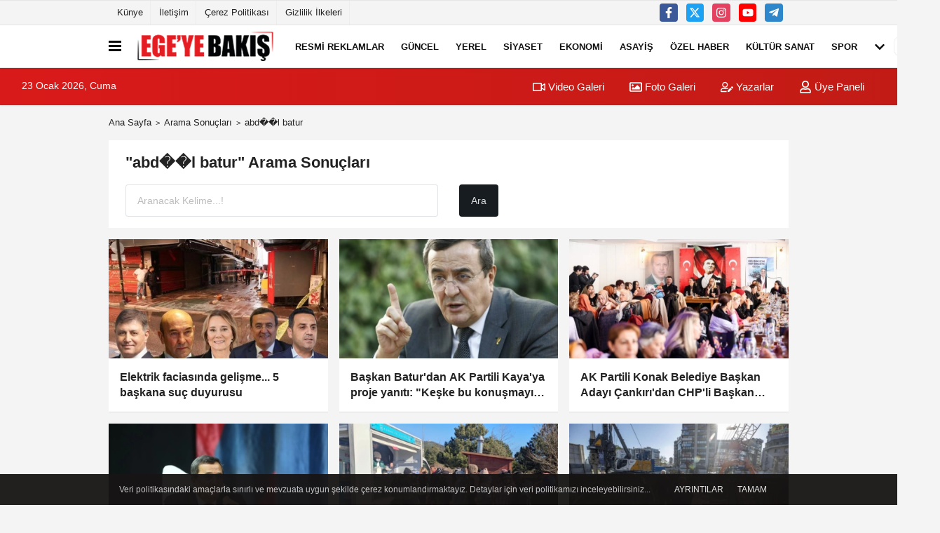

--- FILE ---
content_type: text/html; charset=UTF-8
request_url: https://www.egeyebakis.com/haber/abd%EF%BF%BD%EF%BF%BDl-batur/
body_size: 15277
content:
<!DOCTYPE html><html lang="tr-TR"><head> <title>abd��l batur haberleri</title> <meta name="format-detection" content="telephone=no"/> <meta charset="utf-8"> <meta id="meta-viewport" name="viewport" content="width=1200"><meta name="description" content="abd��l baturİzmir haberleri, en son abd��l batur Ege haberleri, abd��l batur haberi, haberleri, Uşak haberleri, Afyon haberleri, Muğla haberleri, Manisa haberleri," /> <link rel="canonical" href="https://www.egeyebakis.com/haber/abd-l-batur/"/> <meta name="content-language" content="tr"> <meta http-equiv="pragma" content="no-cache"> <meta http-equiv="content-language" content="tr"/> <meta property="og:site_name" content="Ege'ye Bakış"/> <meta property="og:title" content="Ege'ye Bakış"/> <meta property="og:description" content="abd��l baturİzmir haberleri, en son abd��l batur Ege haberleri, abd��l batur haberi, haberleri, Uşak haberleri, Afyon haberleri, Muğla haberleri, Manisa haberleri,"/> <meta property="og:image" content="https://www.egeyebakis.com/images/genel/sociallogo_4.png"/> <meta property="og:locale" content="tr_TR"/> <meta property="og:url" content="https://www.egeyebakis.com/haber/abd-l-batur/"/> <meta name="twitter:card" content="summary"/> <meta name="twitter:site" content="@"/> <meta name="twitter:creator" content="@"/> <meta name="twitter:url" content="https://www.egeyebakis.com"/> <meta name="twitter:title" content=""/> <meta name="twitter:description" content="abd��l baturİzmir haberleri, en son abd��l batur Ege haberleri, abd��l batur haberi, haberleri, Uşak haberleri, Afyon haberleri, Muğla haberleri, Manisa haberleri,"/> <meta name="twitter:image:src" content="https://www.egeyebakis.com/images/genel/sociallogo_4.png"/> <meta name="twitter:domain" content="https://www.egeyebakis.com"/> <link rel="shortcut icon" type="image/x-icon" href="https://www.egeyebakis.com/favicon.ico"> <link rel="apple-touch-icon" href="https://www.egeyebakis.com/favicon.ico"> <meta name="theme-color" content="#ebe7e6"/><meta name="apple-mobile-web-app-status-bar-style" content="#ebe7e6"><meta name="msapplication-navbutton-color" content="#ebe7e6"> <link rel="manifest" href="https://www.egeyebakis.com/manifest.json"><link rel="preload" as="style" href="https://www.egeyebakis.com/template/prime/assets/css/app.php?v=2022072714552320251215114352" /><link rel="preload" as="script" href="https://www.egeyebakis.com/template/prime/assets/js/app.js?v=2022072714552320251215114352" /><link rel="stylesheet" type="text/css" media='all' href="https://www.egeyebakis.com/template/prime/assets/css/app.php?v=2022072714552320251215114352"/> <script type="text/javascript"> var facebookApp = '';	var facebookAppVersion = 'v4.0'; var twitter_username = ''; var reklamtime = "10000"; var domainname = "https://www.egeyebakis.com"; var splashcookie = null; var splashtime = null;	var _TOKEN = "fa98db45416e3c349fb6a8ccfef8b987"; </script> <script data-schema="organization" type="application/ld+json"> { "@context": "https://schema.org", "@type": "Organization", "name": "Ege'ye Bakış", "url": "https://www.egeyebakis.com", "logo": { "@type": "ImageObject",	"url": "https://www.egeyebakis.com/images/genel/logo_6.png",	"width": 360, "height": 90}, "sameAs": [ "https://www.facebook.com/egeyebakis/", "https://www.youtube.com/channel/UCq_9G4JdqnybWVn8Acf1tKw?view_as=subscriber", "https://www.twitter.com/EgeyeBakis", "https://www.instagram.com/egeyebakis/", "", "", "" ] } </script> <script type="application/ld+json"> { "@context": "https://schema.org", "@type": "WebSite", "url": "https://www.egeyebakis.com/", "potentialAction": { "@type": "SearchAction", "target": "https://www.egeyebakis.com/arama/?q={search_term}", "query-input": "required name=search_term" } } </script> <script src="https://www.egeyebakis.com/reg-sw.js?v=2022072714552320251215114352" defer></script><script src="https://cdn.onesignal.com/sdks/OneSignalSDK.js" async=""></script><script> window.OneSignal = window.OneSignal || []; OneSignal.push(function() { OneSignal.init({ appId: "65d6586f-3e15-4dc0-a6a9-f399c34e6e33", }); });</script><script data-ad-client="ca-pub-5886662330082142" async src="https://pagead2.googlesyndication.com/pagead/js/adsbygoogle.js"></script><meta name="robots" content="noindex,follow" /></head> <body class=""> <div class="container position-relative"><div class="sabit-reklam fixed-reklam"></div><div class="sabit-reklam sag-sabit fixed-reklam"></div></div> <div class="container-fluid d-md-block d-none header-border"><div class="container d-md-block d-none"><div class="row"><div class="col-md-7"><ul class="nav text-12 float-left"> <li><a class="nav-link-top" href="https://www.egeyebakis.com/kunye.html" title="Künye" rel="external">Künye</a></li><li><a class="nav-link-top" href="https://www.egeyebakis.com/iletisim.html" title="İletişim" rel="external">İletişim</a></li><li><a class="nav-link-top" href="https://www.egeyebakis.com/cerez-politikasi.html" title="Çerez Politikası" rel="external">Çerez Politikası</a></li><li><a class="nav-link-top" href="https://www.egeyebakis.com/gizlilik-ilkeleri.html" title="Gizlilik İlkeleri" rel="external">Gizlilik İlkeleri</a></li> </ul></div><div class="col-md-5"><div class="my-1 float-right"> <a href="https://www.facebook.com/egeyebakis/" title="https://www.facebook.com/egeyebakis/" target="_blank" rel="noopener" class="bg-facebook btn btn-icon-top rounded mr-2"><svg width="16" height="16" class="svg-wh"> <use xlink:href="https://www.egeyebakis.com/template/prime/assets/img/spritesvg.svg#facebook-f" /> </svg> </a> <a href="https://www.twitter.com/EgeyeBakis" title="https://www.twitter.com/EgeyeBakis" target="_blank" rel="noopener" class="bg-twitter btn btn-icon-top rounded mr-2"><svg width="16" height="16" class="svg-wh"> <use xlink:href="https://www.egeyebakis.com/template/prime/assets/img/spritesvg.svg#twitterx" /> </svg> </a> <a href="https://www.instagram.com/egeyebakis/" title="https://www.instagram.com/egeyebakis/" target="_blank" rel="noopener" class="bg-instagram btn btn-icon-top rounded mr-2"><svg width="16" height="16" class="svg-wh"> <use xlink:href="https://www.egeyebakis.com/template/prime/assets/img/spritesvg.svg#instagram" /> </svg> </a> <a href="https://www.youtube.com/channel/UCq_9G4JdqnybWVn8Acf1tKw?view_as=subscriber" title="https://www.youtube.com/channel/UCq_9G4JdqnybWVn8Acf1tKw?view_as=subscriber" target="_blank" rel="noopener" class="bg-youtube btn btn-icon-top rounded mr-2"><svg width="16" height="16" class="svg-wh"> <use xlink:href="https://www.egeyebakis.com/template/prime/assets/img/spritesvg.svg#youtube" /> </svg> </a> <a href="egeyebakis" target="_blank" rel="noopener" class="bg-telegram btn btn-icon-top rounded mr-2" title="egeyebakis"><svg width="16" height="16" class="svg-wh"> <use xlink:href="https://www.egeyebakis.com/template/prime/assets/img/spritesvg.svg#telegram" /> </svg> </a> </div></div> </div> </div></div> <div class="header-border"></div> <nav class="d-print-none navbar navbar-expand-lg bg-white align-items-center header box-shadow-menu"> <div class="container"><div class="menu" data-toggle="modal" data-target="#menu-aside" data-toggle-class="modal-open-aside"> <span class="menu-item"></span> <span class="menu-item"></span> <span class="menu-item"></span> </div> <a class="navbar-brand logo align-items-center" href="https://www.egeyebakis.com" title="Ege'ye Bakış"><picture> <source data-srcset="https://www.egeyebakis.com/images/genel/logowebp_1.webp?v=2022072714552320251215114352" type="image/webp" class="img-fluid logoh"> <source data-srcset="https://www.egeyebakis.com/images/genel/logo_6.png?v=2022072714552320251215114352" type="image/jpeg" class="img-fluid logoh"> <img src="https://www.egeyebakis.com/images/genel/logo_6.png?v=2022072714552320251215114352" alt="Anasayfa" class="img-fluid logoh" width="100%" height="100%"></picture></a> <ul class="navbar-nav mr-auto font-weight-bolder nav-active-border bottom b-primary d-none d-md-flex"> <li class="nav-item text-uppercase"><a class="nav-link text-uppercase" href="https://www.egeyebakis.com/resmi-ilanlar/" title="RESMİ REKLAMLAR " rel="external" >RESMİ REKLAMLAR </a></li><li class="nav-item text-uppercase"><a class="nav-link text-uppercase" href="https://www.egeyebakis.com/guncel/" title="Güncel" rel="external" >Güncel</a></li><li class="nav-item text-uppercase"><a class="nav-link text-uppercase" href="https://www.egeyebakis.com/yerel/" title="Yerel" rel="external" >Yerel</a></li><li class="nav-item text-uppercase"><a class="nav-link text-uppercase" href="https://www.egeyebakis.com/siyaset/" title="Siyaset" rel="external" >Siyaset</a></li><li class="nav-item text-uppercase"><a class="nav-link text-uppercase" href="https://www.egeyebakis.com/ekonomi/" title="Ekonomi" rel="external" >Ekonomi</a></li><li class="nav-item text-uppercase"><a class="nav-link text-uppercase" href="https://www.egeyebakis.com/asayis/" title="Asayiş" rel="external" >Asayiş</a></li><li class="nav-item text-uppercase"><a class="nav-link text-uppercase" href="https://www.egeyebakis.com/ozel-haber/" title="Özel Haber" rel="external" >Özel Haber</a></li><li class="nav-item text-uppercase"><a class="nav-link text-uppercase" href="https://www.egeyebakis.com/kultur-sanat/" title="Kültür Sanat" rel="external" >Kültür Sanat</a></li><li class="nav-item text-uppercase"><a class="nav-link text-uppercase" href="https://www.egeyebakis.com/spor/" title="Spor" rel="external" >Spor</a></li> <li class="nav-item dropdown dropdown-hover"> <a title="tümü" href="#" class="nav-link text-uppercase"><svg width="16" height="16" class="svg-bl text-16"><use xlink:href="https://www.egeyebakis.com/template/prime/assets/img/sprite.svg#chevron-down"></use></svg></a> <div class="dropdown-menu px-2 py-2"> <a class="d-block p-1 text-nowrap nav-link" href="https://www.egeyebakis.com/saglik/" title="Sağlık">Sağlık</a> <a class="d-block p-1 text-nowrap nav-link" href="https://www.egeyebakis.com/cevre/" title="Çevre">Çevre</a> <a class="d-block p-1 text-nowrap nav-link" href="https://www.egeyebakis.com/egitim/" title="Eğitim">Eğitim</a> <a class="d-block p-1 text-nowrap nav-link" href="https://www.egeyebakis.com/roportaj/" title="Röportaj">Röportaj</a> <a class="d-block p-1 text-nowrap nav-link" href="https://www.egeyebakis.com/analiz/" title="Analiz">Analiz</a> <a class="d-block p-1 text-nowrap nav-link" href="https://www.egeyebakis.com/teknoloji/" title="Teknoloji">Teknoloji</a> <a class="d-block p-1 text-nowrap nav-link" href="https://www.egeyebakis.com/film-dizi-kitap-gunlukleri/" title="Magazin">Magazin</a> </div> </li> </ul> <ul class="navbar-nav ml-auto align-items-center font-weight-bolder"> <li class="nav-item"><a href="javascript:;" data-toggle="modal" data-target="#search-box" class="search-button nav-link py-1" title="Arama"><svg class="svg-bl" width="14" height="18"> <use xlink:href="https://www.egeyebakis.com/template/prime/assets/img/spritesvg.svg#search" /> </svg> <span> Ara</span></a></li> </ul> </div></nav></header><div class="container-fluid d-md-block sondakika-bg d-print-none"> <div class="row py-s px-3"> <div class="col-md-5"> <span id="bugun">Bugün <script> function tarihsaat() { var b = new Date, g = b.getSeconds(), d = b.getMinutes(), a = b.getHours(), c = b.getDay(), h = b.getDate(), k = b.getMonth(), b = b.getFullYear(); 10 > a && (a = "0" + a); 10 > g && (g = "0" + g); 10 > d && (d = "0" + d); document.getElementById("bugun").innerHTML = h + " " + "Ocak Şubat Mart Nisan Mayıs Haziran Temmuz Ağustos Eylül Ekim Kasım Aralık".split(" ")[k] + " " + b + ", " + "Pazar Pazartesi Salı Çarşamba Perşembe Cuma Cumartesi".split(" ")[c] + " "; setTimeout("tarihsaat()", 1E3) } function CC_noErrors() { return !0 } window.onerror = CC_noErrors; function bookmarksite(b, g) { document.all ? window.external.AddFavorite(g, b) : window.sidebar && window.sidebar.addPanel(b, g, "") } tarihsaat();</script></span> </div> <div class="col-md-7 d-none d-md-block"> <div class="text-right text-16"><a href="https://www.egeyebakis.com/video-galeri/" class="px-3" title="Video Galeri" rel="external"><svg class="svg-whss" width="18" height="18"> <use xlink:href="https://www.egeyebakis.com/template/prime/assets/img/sprite.svg#video" /> </svg> Video Galeri</a> <a href="https://www.egeyebakis.com/foto-galeri/" class="px-3" title="Foto Galeri" rel="external"><svg class="svg-whss" width="18" height="18"> <use xlink:href="https://www.egeyebakis.com/template/prime/assets/img/sprite.svg#image" /> </svg> Foto Galeri</a> <a href="https://www.egeyebakis.com/kose-yazarlari/" class="px-3" title="Köşe Yazarları" rel="external"><svg class="svg-whss" width="18" height="18"> <use xlink:href="https://www.egeyebakis.com/template/prime/assets/img/sprite.svg#user-edit" /> </svg> Yazarlar</a> <a class="px-3" href="https://www.egeyebakis.com/kullanici-girisi/" rel="external"><svg class="svg-whss" width="18" height="18"> <use xlink:href="https://www.egeyebakis.com/template/prime/assets/img/sprite.svg#user" /> </svg> Üye Paneli</a> </div> </div> </div></div> <main class="container my-3"> <nav aria-label="breadcrumb"> <ol class="breadcrumb justify-content-left"> <li class="breadcrumb-item"><a href="https://www.egeyebakis.com" title="Ana Sayfa">Ana Sayfa</a></li> <li class="breadcrumb-item active" aria-current="page">Arama Sonuçları</li> <li class="breadcrumb-item active" aria-current="page">abd��l batur</li> </ol> </nav> <div class="bg-white py-3 d-md-block my-3"> <h1 class="seoh1">abd��l batur haberleri</h1> <div class="px-4 text-22 font-weight-bold">"abd��l batur" Arama Sonuçları</div> <div class="px-4 mt-3"> <form action="https://www.egeyebakis.com/template/prime/search.php" method="get"> <div class="row"> <div class="col-9 col-md-6"> <input required minlength="3" autocomplete="off" class="form-control form-control-lg" style="width:100%;" type="text" name="q" placeholder="Aranacak Kelime...!"> <input type="hidden" name="type" value="1"> <input type="hidden" name="token" value="fa98db45416e3c349fb6a8ccfef8b987"> </div> <div class="col-3 col-md-3"> <input type="submit" name="submit" class="btn bg-dark btn-lg" value="Ara"/> </div> </div></form> </div> </div> <div class="row"> <div class="col-md-12"> <div class="row row-sm list-grouped"> <div class="col-md-4"> <a class="list-item block block-shadow" href="https://www.egeyebakis.com/elektrik-faciasinda-gelisme-5-baskana-suc-duyurusu/89802/" rel="external" title="Elektrik faciasında gelişme... 5 başkana suç duyurusu"> <picture> <source data-srcset="https://www.egeyebakis.com/images/haberler/2024/08/elektrik-faciasinda-gelisme-5-baskana-suc-duyurusu-7635-t.webp" type="image/webp" class="img-fluid"> <source data-srcset="https://www.egeyebakis.com/images/haberler/2024/08/elektrik-faciasinda-gelisme-5-baskana-suc-duyurusu-7635-t.jpg" type="image/jpeg" class="img-fluid"> <img src="https://www.egeyebakis.com/template/prime/assets/img/313x170.jpg?v=2022072714552320251215114352" data-src="https://www.egeyebakis.com/images/haberler/2024/08/elektrik-faciasinda-gelisme-5-baskana-suc-duyurusu-7635-t.jpg" alt="Elektrik faciasında gelişme... 5 başkana suç duyurusu" class="img-fluid lazy maxh3" width="384" height="208"></picture> <div class="list-content"> <div class="list-body "> <div class="list-title h-2x">Elektrik faciasında gelişme... 5 başkana suç duyurusu</div> </div> </div> </a> </div> <div class="clearfix"></div> <div class="col-md-4"> <a class="list-item block block-shadow" href="https://www.egeyebakis.com/baskan-batur-dan-ak-partili-kaya-ya-proje-yaniti-keske-bu-konusmayi-yaparken/84766/" rel="external" title="Başkan Batur'dan AK Partili Kaya'ya proje yanıtı: "Keşke bu konuşmayı yaparken..." "> <picture> <source data-srcset="https://www.egeyebakis.com/images/haberler/2024/03/baskan-batur-dan-ak-partili-kaya-ya-proje-yaniti-keske-bu-konusmayi-yaparken-9611-t.webp" type="image/webp" class="img-fluid"> <source data-srcset="https://www.egeyebakis.com/images/haberler/2024/03/baskan-batur-dan-ak-partili-kaya-ya-proje-yaniti-keske-bu-konusmayi-yaparken-9611-t.jpg" type="image/jpeg" class="img-fluid"> <img src="https://www.egeyebakis.com/template/prime/assets/img/313x170.jpg?v=2022072714552320251215114352" data-src="https://www.egeyebakis.com/images/haberler/2024/03/baskan-batur-dan-ak-partili-kaya-ya-proje-yaniti-keske-bu-konusmayi-yaparken-9611-t.jpg" alt="Başkan Batur'dan AK Partili Kaya'ya proje yanıtı: "Keşke bu konuşmayı yaparken..." " class="img-fluid lazy maxh3" width="384" height="208"></picture> <div class="list-content"> <div class="list-body "> <div class="list-title h-2x">Başkan Batur'dan AK Partili Kaya'ya proje yanıtı: "Keşke bu konuşmayı yaparken..." </div> </div> </div> </a> </div> <div class="clearfix"></div> <div class="col-md-4"> <a class="list-item block block-shadow" href="https://www.egeyebakis.com/ak-partili-konak-belediye-baskan-adayi-cankiri-dan-chp-li-mevcut-baskan-batur-a-ziyaret/83475/" rel="external" title="AK Partili Konak Belediye Başkan Adayı Çankırı'dan CHP'li Başkan Batur'a ziyaret"> <picture> <source data-srcset="https://www.egeyebakis.com/images/haberler/2024/02/ak-partili-konak-belediye-baskan-adayi-cankiri-dan-chp-li-mevcut-baskan-batur-a-ziyaret-5289-t.webp" type="image/webp" class="img-fluid"> <source data-srcset="https://www.egeyebakis.com/images/haberler/2024/02/ak-partili-konak-belediye-baskan-adayi-cankiri-dan-chp-li-mevcut-baskan-batur-a-ziyaret-5289-t.jpg" type="image/jpeg" class="img-fluid"> <img src="https://www.egeyebakis.com/template/prime/assets/img/313x170.jpg?v=2022072714552320251215114352" data-src="https://www.egeyebakis.com/images/haberler/2024/02/ak-partili-konak-belediye-baskan-adayi-cankiri-dan-chp-li-mevcut-baskan-batur-a-ziyaret-5289-t.jpg" alt="AK Partili Konak Belediye Başkan Adayı Çankırı'dan CHP'li Başkan Batur'a ziyaret" class="img-fluid lazy maxh3" width="384" height="208"></picture> <div class="list-content"> <div class="list-body "> <div class="list-title h-2x">AK Partili Konak Belediye Başkan Adayı Çankırı'dan CHP'li Başkan Batur'a ziyaret</div> </div> </div> </a> </div> <div class="clearfix"></div> <div class="col-md-4"> <a class="list-item block block-shadow" href="https://www.egeyebakis.com/baskan-batur-dan-anlamli-veda/83260/" rel="external" title="Başkan Batur’dan anlamlı veda"> <picture> <source data-srcset="https://www.egeyebakis.com/images/haberler/2024/02/baskan-batur-dan-anlamli-veda-320-t.webp" type="image/webp" class="img-fluid"> <source data-srcset="https://www.egeyebakis.com/images/haberler/2024/02/baskan-batur-dan-anlamli-veda-320-t.jpg" type="image/jpeg" class="img-fluid"> <img src="https://www.egeyebakis.com/template/prime/assets/img/313x170.jpg?v=2022072714552320251215114352" data-src="https://www.egeyebakis.com/images/haberler/2024/02/baskan-batur-dan-anlamli-veda-320-t.jpg" alt="Başkan Batur’dan anlamlı veda" class="img-fluid lazy maxh3" width="384" height="208"></picture> <div class="list-content"> <div class="list-body "> <div class="list-title h-2x">Başkan Batur’dan anlamlı veda</div> </div> </div> </a> </div> <div class="clearfix"></div> <div class="col-md-4"> <a class="list-item block block-shadow" href="https://www.egeyebakis.com/konakli-minik-sporculara-yariyil-tatili-hediyesi-spil-gezisi/82995/" rel="external" title="Konaklı minik sporculara yarıyıl tatili hediyesi Spil gezisi"> <picture> <source data-srcset="https://www.egeyebakis.com/images/haberler/2024/01/konakli-minik-sporculara-yariyil-tatili-hediyesi-spil-gezisi-5121-t.webp" type="image/webp" class="img-fluid"> <source data-srcset="https://www.egeyebakis.com/images/haberler/2024/01/konakli-minik-sporculara-yariyil-tatili-hediyesi-spil-gezisi-5121-t.jpg" type="image/jpeg" class="img-fluid"> <img src="https://www.egeyebakis.com/template/prime/assets/img/313x170.jpg?v=2022072714552320251215114352" data-src="https://www.egeyebakis.com/images/haberler/2024/01/konakli-minik-sporculara-yariyil-tatili-hediyesi-spil-gezisi-5121-t.jpg" alt="Konaklı minik sporculara yarıyıl tatili hediyesi Spil gezisi" class="img-fluid lazy maxh3" width="384" height="208"></picture> <div class="list-content"> <div class="list-body "> <div class="list-title h-2x">Konaklı minik sporculara yarıyıl tatili hediyesi Spil gezisi</div> </div> </div> </a> </div> <div class="clearfix"></div> <div class="col-md-4"> <a class="list-item block block-shadow" href="https://www.egeyebakis.com/baskan-batur-dan-yeni-bina-alaninda-inceleme/82938/" rel="external" title="Başkan Batur’dan yeni bina alanında inceleme"> <picture> <source data-srcset="https://www.egeyebakis.com/images/haberler/2024/01/baskan-batur-dan-yeni-bina-alaninda-inceleme-4176-t.webp" type="image/webp" class="img-fluid"> <source data-srcset="https://www.egeyebakis.com/images/haberler/2024/01/baskan-batur-dan-yeni-bina-alaninda-inceleme-4176-t.jpg" type="image/jpeg" class="img-fluid"> <img src="https://www.egeyebakis.com/template/prime/assets/img/313x170.jpg?v=2022072714552320251215114352" data-src="https://www.egeyebakis.com/images/haberler/2024/01/baskan-batur-dan-yeni-bina-alaninda-inceleme-4176-t.jpg" alt="Başkan Batur’dan yeni bina alanında inceleme" class="img-fluid lazy maxh3" width="384" height="208"></picture> <div class="list-content"> <div class="list-body "> <div class="list-title h-2x">Başkan Batur’dan yeni bina alanında inceleme</div> </div> </div> </a> </div> <div class="clearfix"></div> <div class="col-md-4"> <a class="list-item block block-shadow" href="https://www.egeyebakis.com/baskan-batur-dan-ornek-calisana-tesekkur/82878/" rel="external" title="Başkan Batur’dan örnek çalışana teşekkür"> <picture> <source data-srcset="https://www.egeyebakis.com/images/haberler/2024/01/baskan-batur-dan-ornek-calisana-tesekkur-5278-t.webp" type="image/webp" class="img-fluid"> <source data-srcset="https://www.egeyebakis.com/images/haberler/2024/01/baskan-batur-dan-ornek-calisana-tesekkur-5278-t.jpg" type="image/jpeg" class="img-fluid"> <img src="https://www.egeyebakis.com/template/prime/assets/img/313x170.jpg?v=2022072714552320251215114352" data-src="https://www.egeyebakis.com/images/haberler/2024/01/baskan-batur-dan-ornek-calisana-tesekkur-5278-t.jpg" alt="Başkan Batur’dan örnek çalışana teşekkür" class="img-fluid lazy maxh3" width="384" height="208"></picture> <div class="list-content"> <div class="list-body "> <div class="list-title h-2x">Başkan Batur’dan örnek çalışana teşekkür</div> </div> </div> </a> </div> <div class="clearfix"></div> <div class="col-md-4"> <a class="list-item block block-shadow" href="https://www.egeyebakis.com/vedat-ugur-a-konak-belediyesi-nde-son-veda/82771/" rel="external" title="Vedat Uğur’a Konak Belediyesi’nde son veda"> <picture> <source data-srcset="https://www.egeyebakis.com/images/haberler/2024/01/vedat-ugur-a-konak-belediyesi-nde-son-veda-5774-t.webp" type="image/webp" class="img-fluid"> <source data-srcset="https://www.egeyebakis.com/images/haberler/2024/01/vedat-ugur-a-konak-belediyesi-nde-son-veda-5774-t.jpg" type="image/jpeg" class="img-fluid"> <img src="https://www.egeyebakis.com/template/prime/assets/img/313x170.jpg?v=2022072714552320251215114352" data-src="https://www.egeyebakis.com/images/haberler/2024/01/vedat-ugur-a-konak-belediyesi-nde-son-veda-5774-t.jpg" alt="Vedat Uğur’a Konak Belediyesi’nde son veda" class="img-fluid lazy maxh3" width="384" height="208"></picture> <div class="list-content"> <div class="list-body "> <div class="list-title h-2x">Vedat Uğur’a Konak Belediyesi’nde son veda</div> </div> </div> </a> </div> <div class="clearfix"></div> <div class="col-md-4"> <a class="list-item block block-shadow" href="https://www.egeyebakis.com/konak-belediyesi-calisanindan-ornek-davranis/82687/" rel="external" title="Konak Belediyesi çalışanından örnek davranış"> <picture> <source data-srcset="https://www.egeyebakis.com/images/haberler/2024/01/konak-belediyesi-calisanindan-ornek-davranis-594-t.webp" type="image/webp" class="img-fluid"> <source data-srcset="https://www.egeyebakis.com/images/haberler/2024/01/konak-belediyesi-calisanindan-ornek-davranis-594-t.jpg" type="image/jpeg" class="img-fluid"> <img src="https://www.egeyebakis.com/template/prime/assets/img/313x170.jpg?v=2022072714552320251215114352" data-src="https://www.egeyebakis.com/images/haberler/2024/01/konak-belediyesi-calisanindan-ornek-davranis-594-t.jpg" alt="Konak Belediyesi çalışanından örnek davranış" class="img-fluid lazy maxh3" width="384" height="208"></picture> <div class="list-content"> <div class="list-body "> <div class="list-title h-2x">Konak Belediyesi çalışanından örnek davranış</div> </div> </div> </a> </div> <div class="clearfix"></div> <div class="col-md-4"> <a class="list-item block block-shadow" href="https://www.egeyebakis.com/konak-in-isi-adalari-haritasi-cikarilacak/82680/" rel="external" title="Konak’ın ısı adaları haritası çıkarılacak"> <picture> <source data-srcset="https://www.egeyebakis.com/images/haberler/2024/01/konak-in-isi-adalari-haritasi-cikarilacak-8129-t.webp" type="image/webp" class="img-fluid"> <source data-srcset="https://www.egeyebakis.com/images/haberler/2024/01/konak-in-isi-adalari-haritasi-cikarilacak-8129-t.jpg" type="image/jpeg" class="img-fluid"> <img src="https://www.egeyebakis.com/template/prime/assets/img/313x170.jpg?v=2022072714552320251215114352" data-src="https://www.egeyebakis.com/images/haberler/2024/01/konak-in-isi-adalari-haritasi-cikarilacak-8129-t.jpg" alt="Konak’ın ısı adaları haritası çıkarılacak" class="img-fluid lazy maxh3" width="384" height="208"></picture> <div class="list-content"> <div class="list-body "> <div class="list-title h-2x">Konak’ın ısı adaları haritası çıkarılacak</div> </div> </div> </a> </div> <div class="clearfix"></div> <div class="col-md-4"> <a class="list-item block block-shadow" href="https://www.egeyebakis.com/konak-ta-memurun-yuzunu-gulduren-sozlesme/82538/" rel="external" title="Konak’ta memurun yüzünü güldüren sözleşme"> <picture> <source data-srcset="https://www.egeyebakis.com/images/haberler/2024/01/konak-ta-memurun-yuzunu-gulduren-sozlesme-7450-t.webp" type="image/webp" class="img-fluid"> <source data-srcset="https://www.egeyebakis.com/images/haberler/2024/01/konak-ta-memurun-yuzunu-gulduren-sozlesme-7450-t.jpg" type="image/jpeg" class="img-fluid"> <img src="https://www.egeyebakis.com/template/prime/assets/img/313x170.jpg?v=2022072714552320251215114352" data-src="https://www.egeyebakis.com/images/haberler/2024/01/konak-ta-memurun-yuzunu-gulduren-sozlesme-7450-t.jpg" alt="Konak’ta memurun yüzünü güldüren sözleşme" class="img-fluid lazy maxh3" width="384" height="208"></picture> <div class="list-content"> <div class="list-body "> <div class="list-title h-2x">Konak’ta memurun yüzünü güldüren sözleşme</div> </div> </div> </a> </div> <div class="clearfix"></div> <div class="col-md-4"> <a class="list-item block block-shadow" href="https://www.egeyebakis.com/abdul-batur-izmir-her-zaman-cumhuriyetin-ozgurlugun-mesalesidir/82500/" rel="external" title="Abdül Batur: İzmir her zaman Cumhuriyetin, özgürlüğün meşalesidir"> <picture> <source data-srcset="https://www.egeyebakis.com/images/haberler/2024/01/abdul-batur-izmir-her-zaman-cumhuriyetin-ozgurlugun-mesalesidir-4932-t.webp" type="image/webp" class="img-fluid"> <source data-srcset="https://www.egeyebakis.com/images/haberler/2024/01/abdul-batur-izmir-her-zaman-cumhuriyetin-ozgurlugun-mesalesidir-4932-t.jpg" type="image/jpeg" class="img-fluid"> <img src="https://www.egeyebakis.com/template/prime/assets/img/313x170.jpg?v=2022072714552320251215114352" data-src="https://www.egeyebakis.com/images/haberler/2024/01/abdul-batur-izmir-her-zaman-cumhuriyetin-ozgurlugun-mesalesidir-4932-t.jpg" alt="Abdül Batur: İzmir her zaman Cumhuriyetin, özgürlüğün meşalesidir" class="img-fluid lazy maxh3" width="384" height="208"></picture> <div class="list-content"> <div class="list-body "> <div class="list-title h-2x">Abdül Batur: İzmir her zaman Cumhuriyetin, özgürlüğün meşalesidir</div> </div> </div> </a> </div> <div class="clearfix"></div> <div class="col-md-4"> <a class="list-item block block-shadow" href="https://www.egeyebakis.com/baskan-batur-dan-yeni-tesis-mujdesi/82418/" rel="external" title="Başkan Batur’dan yeni tesis müjdesi"> <picture> <source data-srcset="https://www.egeyebakis.com/images/haberler/2024/01/baskan-batur-dan-yeni-tesis-mujdesi-24-t.webp" type="image/webp" class="img-fluid"> <source data-srcset="https://www.egeyebakis.com/images/haberler/2024/01/baskan-batur-dan-yeni-tesis-mujdesi-24-t.jpg" type="image/jpeg" class="img-fluid"> <img src="https://www.egeyebakis.com/template/prime/assets/img/313x170.jpg?v=2022072714552320251215114352" data-src="https://www.egeyebakis.com/images/haberler/2024/01/baskan-batur-dan-yeni-tesis-mujdesi-24-t.jpg" alt="Başkan Batur’dan yeni tesis müjdesi" class="img-fluid lazy maxh3" width="384" height="208"></picture> <div class="list-content"> <div class="list-body "> <div class="list-title h-2x">Başkan Batur’dan yeni tesis müjdesi</div> </div> </div> </a> </div> <div class="clearfix"></div> <div class="col-md-4"> <a class="list-item block block-shadow" href="https://www.egeyebakis.com/baskan-batur-genclerin-istihdamina-yonelik-projelere-her-zaman-haziriz/82319/" rel="external" title="Başkan Batur: Gençlerin istihdamına yönelik projelere her zaman hazırız"> <picture> <source data-srcset="https://www.egeyebakis.com/images/haberler/2024/01/baskan-batur-genclerin-istihdamina-yonelik-projelere-her-zaman-haziriz-9937-t.webp" type="image/webp" class="img-fluid"> <source data-srcset="https://www.egeyebakis.com/images/haberler/2024/01/baskan-batur-genclerin-istihdamina-yonelik-projelere-her-zaman-haziriz-9937-t.jpg" type="image/jpeg" class="img-fluid"> <img src="https://www.egeyebakis.com/template/prime/assets/img/313x170.jpg?v=2022072714552320251215114352" data-src="https://www.egeyebakis.com/images/haberler/2024/01/baskan-batur-genclerin-istihdamina-yonelik-projelere-her-zaman-haziriz-9937-t.jpg" alt="Başkan Batur: Gençlerin istihdamına yönelik projelere her zaman hazırız" class="img-fluid lazy maxh3" width="384" height="208"></picture> <div class="list-content"> <div class="list-body "> <div class="list-title h-2x">Başkan Batur: Gençlerin istihdamına yönelik projelere her zaman hazırız</div> </div> </div> </a> </div> <div class="clearfix"></div> <div class="col-md-4"> <a class="list-item block block-shadow" href="https://www.egeyebakis.com/baskan-batur-genclerin-istihdamina-yonelik-projelere-her-zaman-haziriz/82301/" rel="external" title="Başkan Batur: Gençlerin istihdamına yönelik projelere her zaman hazırız"> <picture> <source data-srcset="https://www.egeyebakis.com/images/haberler/2024/01/baskan-batur-genclerin-istihdamina-yonelik-projelere-her-zaman-haziriz-20-t.webp" type="image/webp" class="img-fluid"> <source data-srcset="https://www.egeyebakis.com/images/haberler/2024/01/baskan-batur-genclerin-istihdamina-yonelik-projelere-her-zaman-haziriz-20-t.jpg" type="image/jpeg" class="img-fluid"> <img src="https://www.egeyebakis.com/template/prime/assets/img/313x170.jpg?v=2022072714552320251215114352" data-src="https://www.egeyebakis.com/images/haberler/2024/01/baskan-batur-genclerin-istihdamina-yonelik-projelere-her-zaman-haziriz-20-t.jpg" alt="Başkan Batur: Gençlerin istihdamına yönelik projelere her zaman hazırız" class="img-fluid lazy maxh3" width="384" height="208"></picture> <div class="list-content"> <div class="list-body "> <div class="list-title h-2x">Başkan Batur: Gençlerin istihdamına yönelik projelere her zaman hazırız</div> </div> </div> </a> </div> <div class="clearfix"></div> <div class="col-md-4"> <a class="list-item block block-shadow" href="https://www.egeyebakis.com/batur-dan-akut-a-tesekkur-plaketi/82228/" rel="external" title="Batur’dan AKUT’a teşekkür plaketi"> <picture> <source data-srcset="https://www.egeyebakis.com/images/haberler/2024/01/batur-dan-akut-a-tesekkur-plaketi-7645-t.webp" type="image/webp" class="img-fluid"> <source data-srcset="https://www.egeyebakis.com/images/haberler/2024/01/batur-dan-akut-a-tesekkur-plaketi-7645-t.jpg" type="image/jpeg" class="img-fluid"> <img src="https://www.egeyebakis.com/template/prime/assets/img/313x170.jpg?v=2022072714552320251215114352" data-src="https://www.egeyebakis.com/images/haberler/2024/01/batur-dan-akut-a-tesekkur-plaketi-7645-t.jpg" alt="Batur’dan AKUT’a teşekkür plaketi" class="img-fluid lazy maxh3" width="384" height="208"></picture> <div class="list-content"> <div class="list-body "> <div class="list-title h-2x">Batur’dan AKUT’a teşekkür plaketi</div> </div> </div> </a> </div> <div class="clearfix"></div> <div class="col-md-4"> <a class="list-item block block-shadow" href="https://www.egeyebakis.com/brosur-dagitan-gencler-gozaltinda-aksener-tepki-gosterdi/82209/" rel="external" title="Broşür dağıtan gençler gözaltında: Akşener tepki gösterdi "> <picture> <source data-srcset="https://www.egeyebakis.com/images/haberler/2024/01/brosur-dagitan-gencler-gozaltinda-aksener-tepki-gosterdi-5849-t.webp" type="image/webp" class="img-fluid"> <source data-srcset="https://www.egeyebakis.com/images/haberler/2024/01/brosur-dagitan-gencler-gozaltinda-aksener-tepki-gosterdi-5849-t.jpg" type="image/jpeg" class="img-fluid"> <img src="https://www.egeyebakis.com/template/prime/assets/img/313x170.jpg?v=2022072714552320251215114352" data-src="https://www.egeyebakis.com/images/haberler/2024/01/brosur-dagitan-gencler-gozaltinda-aksener-tepki-gosterdi-5849-t.jpg" alt="Broşür dağıtan gençler gözaltında: Akşener tepki gösterdi " class="img-fluid lazy maxh3" width="384" height="208"></picture> <div class="list-content"> <div class="list-body "> <div class="list-title h-2x">Broşür dağıtan gençler gözaltında: Akşener tepki gösterdi </div> </div> </div> </a> </div> <div class="clearfix"></div> <div class="col-md-4"> <a class="list-item block block-shadow" href="https://www.egeyebakis.com/mustafa-cinkilic-a-konak-ta-son-veda/82173/" rel="external" title="Mustafa Cinkılıç'a Konak'ta son veda"> <picture> <source data-srcset="https://www.egeyebakis.com/images/haberler/2024/01/mustafa-cinkilic-a-konak-ta-son-veda-5264-t.webp" type="image/webp" class="img-fluid"> <source data-srcset="https://www.egeyebakis.com/images/haberler/2024/01/mustafa-cinkilic-a-konak-ta-son-veda-5264-t.jpg" type="image/jpeg" class="img-fluid"> <img src="https://www.egeyebakis.com/template/prime/assets/img/313x170.jpg?v=2022072714552320251215114352" data-src="https://www.egeyebakis.com/images/haberler/2024/01/mustafa-cinkilic-a-konak-ta-son-veda-5264-t.jpg" alt="Mustafa Cinkılıç'a Konak'ta son veda" class="img-fluid lazy maxh3" width="384" height="208"></picture> <div class="list-content"> <div class="list-body "> <div class="list-title h-2x">Mustafa Cinkılıç'a Konak'ta son veda</div> </div> </div> </a> </div> <div class="clearfix"></div> <div class="col-md-4"> <a class="list-item block block-shadow" href="https://www.egeyebakis.com/batur-en-guzel-projem-dedi-gorunmeyen-yaralara-parmak-basacak/82122/" rel="external" title="Batur, 'en güzel projem' dedi: Görünmeyen yaralara parmak basacak"> <picture> <source data-srcset="https://www.egeyebakis.com/images/haberler/2023/12/batur-en-guzel-projem-dedi-gorunmeyen-yaralara-parmak-basacak-9934-t.webp" type="image/webp" class="img-fluid"> <source data-srcset="https://www.egeyebakis.com/images/haberler/2023/12/batur-en-guzel-projem-dedi-gorunmeyen-yaralara-parmak-basacak-9934-t.jpg" type="image/jpeg" class="img-fluid"> <img src="https://www.egeyebakis.com/template/prime/assets/img/313x170.jpg?v=2022072714552320251215114352" data-src="https://www.egeyebakis.com/images/haberler/2023/12/batur-en-guzel-projem-dedi-gorunmeyen-yaralara-parmak-basacak-9934-t.jpg" alt="Batur, 'en güzel projem' dedi: Görünmeyen yaralara parmak basacak" class="img-fluid lazy maxh3" width="384" height="208"></picture> <div class="list-content"> <div class="list-body "> <div class="list-title h-2x">Batur, 'en güzel projem' dedi: Görünmeyen yaralara parmak basacak</div> </div> </div> </a> </div> <div class="clearfix"></div> <div class="col-md-4"> <a class="list-item block block-shadow" href="https://www.egeyebakis.com/baskan-batur-sehit-aileleri-bizim-onurumuz/82066/" rel="external" title="Başkan Batur: Şehit aileleri bizim onurumuz"> <picture> <source data-srcset="https://www.egeyebakis.com/images/haberler/2023/12/baskan-batur-sehit-aileleri-bizim-onurumuz-3253-t.webp" type="image/webp" class="img-fluid"> <source data-srcset="https://www.egeyebakis.com/images/haberler/2023/12/baskan-batur-sehit-aileleri-bizim-onurumuz-3253-t.jpg" type="image/jpeg" class="img-fluid"> <img src="https://www.egeyebakis.com/template/prime/assets/img/313x170.jpg?v=2022072714552320251215114352" data-src="https://www.egeyebakis.com/images/haberler/2023/12/baskan-batur-sehit-aileleri-bizim-onurumuz-3253-t.jpg" alt="Başkan Batur: Şehit aileleri bizim onurumuz" class="img-fluid lazy maxh3" width="384" height="208"></picture> <div class="list-content"> <div class="list-body "> <div class="list-title h-2x">Başkan Batur: Şehit aileleri bizim onurumuz</div> </div> </div> </a> </div> <div class="clearfix"></div> <div class="col-md-4"> <a class="list-item block block-shadow" href="https://www.egeyebakis.com/izmir-in-kalbine-yeni-sanat-merkezi-konak-modern-acildi/82043/" rel="external" title="İzmir'in kalbine yeni sanat merkezi: Konak Modern açıldı "> <picture> <source data-srcset="https://www.egeyebakis.com/images/haberler/2023/12/izmir-in-kalbine-yeni-sanat-merkezi-konak-modern-acildi-730-t.webp" type="image/webp" class="img-fluid"> <source data-srcset="https://www.egeyebakis.com/images/haberler/2023/12/izmir-in-kalbine-yeni-sanat-merkezi-konak-modern-acildi-730-t.jpg" type="image/jpeg" class="img-fluid"> <img src="https://www.egeyebakis.com/template/prime/assets/img/313x170.jpg?v=2022072714552320251215114352" data-src="https://www.egeyebakis.com/images/haberler/2023/12/izmir-in-kalbine-yeni-sanat-merkezi-konak-modern-acildi-730-t.jpg" alt="İzmir'in kalbine yeni sanat merkezi: Konak Modern açıldı " class="img-fluid lazy maxh3" width="384" height="208"></picture> <div class="list-content"> <div class="list-body "> <div class="list-title h-2x">İzmir'in kalbine yeni sanat merkezi: Konak Modern açıldı </div> </div> </div> </a> </div> <div class="clearfix"></div> <div class="col-md-4"> <a class="list-item block block-shadow" href="https://www.egeyebakis.com/baskan-batur-orgutten-aldigimiz-gucle-en-yuksek-oyu-alacagima-eminim/82016/" rel="external" title="Başkan Batur: "Örgütten aldığımız güçle en yüksek oyu alacağıma eminim""> <picture> <source data-srcset="https://www.egeyebakis.com/images/haberler/2023/12/baskan-batur-orgutten-aldigimiz-gucle-en-yuksek-oyu-alacagima-eminim-4123-t.webp" type="image/webp" class="img-fluid"> <source data-srcset="https://www.egeyebakis.com/images/haberler/2023/12/baskan-batur-orgutten-aldigimiz-gucle-en-yuksek-oyu-alacagima-eminim-4123-t.jpg" type="image/jpeg" class="img-fluid"> <img src="https://www.egeyebakis.com/template/prime/assets/img/313x170.jpg?v=2022072714552320251215114352" data-src="https://www.egeyebakis.com/images/haberler/2023/12/baskan-batur-orgutten-aldigimiz-gucle-en-yuksek-oyu-alacagima-eminim-4123-t.jpg" alt="Başkan Batur: "Örgütten aldığımız güçle en yüksek oyu alacağıma eminim"" class="img-fluid lazy maxh3" width="384" height="208"></picture> <div class="list-content"> <div class="list-body "> <div class="list-title h-2x">Başkan Batur: "Örgütten aldığımız güçle en yüksek oyu alacağıma eminim"</div> </div> </div> </a> </div> <div class="clearfix"></div> <div class="col-md-4"> <a class="list-item block block-shadow" href="https://www.egeyebakis.com/konak-is-egitim-merkezine-tam-not/81900/" rel="external" title="Konak İş Eğitim Merkezine tam not"> <picture> <source data-srcset="https://www.egeyebakis.com/images/haberler/2023/12/konak-is-egitim-merkezine-tam-not-7074-t.webp" type="image/webp" class="img-fluid"> <source data-srcset="https://www.egeyebakis.com/images/haberler/2023/12/konak-is-egitim-merkezine-tam-not-7074-t.jpg" type="image/jpeg" class="img-fluid"> <img src="https://www.egeyebakis.com/template/prime/assets/img/313x170.jpg?v=2022072714552320251215114352" data-src="https://www.egeyebakis.com/images/haberler/2023/12/konak-is-egitim-merkezine-tam-not-7074-t.jpg" alt="Konak İş Eğitim Merkezine tam not" class="img-fluid lazy maxh3" width="384" height="208"></picture> <div class="list-content"> <div class="list-body "> <div class="list-title h-2x">Konak İş Eğitim Merkezine tam not</div> </div> </div> </a> </div> <div class="clearfix"></div> <div class="col-md-4"> <a class="list-item block block-shadow" href="https://www.egeyebakis.com/ismet-inonu-konak-ta-anildi/81880/" rel="external" title="İsmet İnönü Konak'ta anıldı"> <picture> <source data-srcset="https://www.egeyebakis.com/images/haberler/2023/12/ismet-inonu-konak-ta-anildi-3776-t.webp" type="image/webp" class="img-fluid"> <source data-srcset="https://www.egeyebakis.com/images/haberler/2023/12/ismet-inonu-konak-ta-anildi-3776-t.jpg" type="image/jpeg" class="img-fluid"> <img src="https://www.egeyebakis.com/template/prime/assets/img/313x170.jpg?v=2022072714552320251215114352" data-src="https://www.egeyebakis.com/images/haberler/2023/12/ismet-inonu-konak-ta-anildi-3776-t.jpg" alt="İsmet İnönü Konak'ta anıldı" class="img-fluid lazy maxh3" width="384" height="208"></picture> <div class="list-content"> <div class="list-body "> <div class="list-title h-2x">İsmet İnönü Konak'ta anıldı</div> </div> </div> </a> </div> <div class="clearfix"></div> <div class="col-md-4"> <a class="list-item block block-shadow" href="https://www.egeyebakis.com/7-eflatun-nuri-ulusal-karikatur-yarismasi-nda-kazananlar-belli-oldu/81776/" rel="external" title="7. Eflatun Nuri Ulusal Karikatür Yarışması’nda kazananlar belli oldu"> <picture> <source data-srcset="https://www.egeyebakis.com/images/haberler/2023/12/7-eflatun-nuri-ulusal-karikatur-yarismasi-nda-kazananlar-belli-oldu-2930-t.webp" type="image/webp" class="img-fluid"> <source data-srcset="https://www.egeyebakis.com/images/haberler/2023/12/7-eflatun-nuri-ulusal-karikatur-yarismasi-nda-kazananlar-belli-oldu-2930-t.jpg" type="image/jpeg" class="img-fluid"> <img src="https://www.egeyebakis.com/template/prime/assets/img/313x170.jpg?v=2022072714552320251215114352" data-src="https://www.egeyebakis.com/images/haberler/2023/12/7-eflatun-nuri-ulusal-karikatur-yarismasi-nda-kazananlar-belli-oldu-2930-t.jpg" alt="7. Eflatun Nuri Ulusal Karikatür Yarışması’nda kazananlar belli oldu" class="img-fluid lazy maxh3" width="384" height="208"></picture> <div class="list-content"> <div class="list-body "> <div class="list-title h-2x">7. Eflatun Nuri Ulusal Karikatür Yarışması’nda kazananlar belli oldu</div> </div> </div> </a> </div> <div class="clearfix"></div> <div class="col-md-4"> <a class="list-item block block-shadow" href="https://www.egeyebakis.com/baskan-batur-dan-adaylik-tartismalarina-yanit-yontem-belli-adayi-genel-merkez-belirleyecek/81766/" rel="external" title="Başkan Batur’dan adaylık tartışmalarına yanıt: “Yöntem belli, adayı Genel Merkez belirleyecek” "> <picture> <source data-srcset="https://www.egeyebakis.com/images/haberler/2023/12/baskan-batur-dan-adaylik-tartismalarina-yanit-yontem-belli-adayi-genel-merkez-belirleyecek-676-t.webp" type="image/webp" class="img-fluid"> <source data-srcset="https://www.egeyebakis.com/images/haberler/2023/12/baskan-batur-dan-adaylik-tartismalarina-yanit-yontem-belli-adayi-genel-merkez-belirleyecek-676-t.jpg" type="image/jpeg" class="img-fluid"> <img src="https://www.egeyebakis.com/template/prime/assets/img/313x170.jpg?v=2022072714552320251215114352" data-src="https://www.egeyebakis.com/images/haberler/2023/12/baskan-batur-dan-adaylik-tartismalarina-yanit-yontem-belli-adayi-genel-merkez-belirleyecek-676-t.jpg" alt="Başkan Batur’dan adaylık tartışmalarına yanıt: “Yöntem belli, adayı Genel Merkez belirleyecek” " class="img-fluid lazy maxh3" width="384" height="208"></picture> <div class="list-content"> <div class="list-body "> <div class="list-title h-2x">Başkan Batur’dan adaylık tartışmalarına yanıt: “Yöntem belli, adayı Genel Merkez belirleyecek” </div> </div> </div> </a> </div> <div class="clearfix"></div> <div class="col-md-4"> <a class="list-item block block-shadow" href="https://www.egeyebakis.com/emekcilerden-baskan-batur-a-tam-destek-beraber-yurumekten-onur-duyariz/81754/" rel="external" title="Emekçilerden Başkan Batur'a tam destek: "Beraber yürümekten onur duyarız""> <picture> <source data-srcset="https://www.egeyebakis.com/images/haberler/2023/12/emekcilerden-baskan-batur-a-tam-destek-beraber-yurumekten-onur-duyariz-1177-t.webp" type="image/webp" class="img-fluid"> <source data-srcset="https://www.egeyebakis.com/images/haberler/2023/12/emekcilerden-baskan-batur-a-tam-destek-beraber-yurumekten-onur-duyariz-1177-t.jpg" type="image/jpeg" class="img-fluid"> <img src="https://www.egeyebakis.com/template/prime/assets/img/313x170.jpg?v=2022072714552320251215114352" data-src="https://www.egeyebakis.com/images/haberler/2023/12/emekcilerden-baskan-batur-a-tam-destek-beraber-yurumekten-onur-duyariz-1177-t.jpg" alt="Emekçilerden Başkan Batur'a tam destek: "Beraber yürümekten onur duyarız"" class="img-fluid lazy maxh3" width="384" height="208"></picture> <div class="list-content"> <div class="list-body "> <div class="list-title h-2x">Emekçilerden Başkan Batur'a tam destek: "Beraber yürümekten onur duyarız"</div> </div> </div> </a> </div> <div class="clearfix"></div> <div class="col-md-4"> <a class="list-item block block-shadow" href="https://www.egeyebakis.com/spora-emek-verenler-odullendirildi/81636/" rel="external" title="Spora emek verenler ödüllendirildi"> <picture> <source data-srcset="https://www.egeyebakis.com/images/haberler/2023/12/spora-emek-verenler-odullendirildi-1536-t.webp" type="image/webp" class="img-fluid"> <source data-srcset="https://www.egeyebakis.com/images/haberler/2023/12/spora-emek-verenler-odullendirildi-1536-t.jpg" type="image/jpeg" class="img-fluid"> <img src="https://www.egeyebakis.com/template/prime/assets/img/313x170.jpg?v=2022072714552320251215114352" data-src="https://www.egeyebakis.com/images/haberler/2023/12/spora-emek-verenler-odullendirildi-1536-t.jpg" alt="Spora emek verenler ödüllendirildi" class="img-fluid lazy maxh3" width="384" height="208"></picture> <div class="list-content"> <div class="list-body "> <div class="list-title h-2x">Spora emek verenler ödüllendirildi</div> </div> </div> </a> </div> <div class="clearfix"></div> <div class="col-md-4"> <a class="list-item block block-shadow" href="https://www.egeyebakis.com/konak-belediyesi-nin-iklim-projesi-start-aldi/81597/" rel="external" title="Konak Belediyesi’nin iklim projesi start aldı"> <picture> <source data-srcset="https://www.egeyebakis.com/images/haberler/2023/12/konak-belediyesi-nin-iklim-projesi-start-aldi-1485-t.webp" type="image/webp" class="img-fluid"> <source data-srcset="https://www.egeyebakis.com/images/haberler/2023/12/konak-belediyesi-nin-iklim-projesi-start-aldi-1485-t.jpg" type="image/jpeg" class="img-fluid"> <img src="https://www.egeyebakis.com/template/prime/assets/img/313x170.jpg?v=2022072714552320251215114352" data-src="https://www.egeyebakis.com/images/haberler/2023/12/konak-belediyesi-nin-iklim-projesi-start-aldi-1485-t.jpg" alt="Konak Belediyesi’nin iklim projesi start aldı" class="img-fluid lazy maxh3" width="384" height="208"></picture> <div class="list-content"> <div class="list-body "> <div class="list-title h-2x">Konak Belediyesi’nin iklim projesi start aldı</div> </div> </div> </a> </div> <div class="clearfix"></div> <div class="col-md-4"> <a class="list-item block block-shadow" href="https://www.egeyebakis.com/alevi-derneklerinden-baskan-batur-a-destek-hizir-yar-ve-yardimciniz-olsun/81537/" rel="external" title="Alevi derneklerinden Başkan Batur'a destek: "Hızır yar ve yardımcınız olsun""> <picture> <source data-srcset="https://www.egeyebakis.com/images/haberler/2023/12/alevi-derneklerinden-baskan-batur-a-destek-hizir-yar-ve-yardimciniz-olsun-3264-t.webp" type="image/webp" class="img-fluid"> <source data-srcset="https://www.egeyebakis.com/images/haberler/2023/12/alevi-derneklerinden-baskan-batur-a-destek-hizir-yar-ve-yardimciniz-olsun-3264-t.jpg" type="image/jpeg" class="img-fluid"> <img src="https://www.egeyebakis.com/template/prime/assets/img/313x170.jpg?v=2022072714552320251215114352" data-src="https://www.egeyebakis.com/images/haberler/2023/12/alevi-derneklerinden-baskan-batur-a-destek-hizir-yar-ve-yardimciniz-olsun-3264-t.jpg" alt="Alevi derneklerinden Başkan Batur'a destek: "Hızır yar ve yardımcınız olsun"" class="img-fluid lazy maxh3" width="384" height="208"></picture> <div class="list-content"> <div class="list-body "> <div class="list-title h-2x">Alevi derneklerinden Başkan Batur'a destek: "Hızır yar ve yardımcınız olsun"</div> </div> </div> </a> </div> <div class="clearfix"></div> <div class="col-md-4"> <a class="list-item block block-shadow" href="https://www.egeyebakis.com/baskan-batur-bu-kenti-yonetmeye-talibim/81451/" rel="external" title="Başkan Batur: "Bu kenti yönetmeye talibim" "> <picture> <source data-srcset="https://www.egeyebakis.com/images/haberler/2023/12/baskan-batur-bu-kenti-yonetmeye-talibim-3487-t.webp" type="image/webp" class="img-fluid"> <source data-srcset="https://www.egeyebakis.com/images/haberler/2023/12/baskan-batur-bu-kenti-yonetmeye-talibim-3487-t.jpg" type="image/jpeg" class="img-fluid"> <img src="https://www.egeyebakis.com/template/prime/assets/img/313x170.jpg?v=2022072714552320251215114352" data-src="https://www.egeyebakis.com/images/haberler/2023/12/baskan-batur-bu-kenti-yonetmeye-talibim-3487-t.jpg" alt="Başkan Batur: "Bu kenti yönetmeye talibim" " class="img-fluid lazy maxh3" width="384" height="208"></picture> <div class="list-content"> <div class="list-body "> <div class="list-title h-2x">Başkan Batur: "Bu kenti yönetmeye talibim" </div> </div> </div> </a> </div> <div class="clearfix"></div> <div class="col-md-4"> <a class="list-item block block-shadow" href="https://www.egeyebakis.com/batur-her-kesimden-oy-alir-en-yuksek-oy-oranini-saglarim/81424/" rel="external" title="Batur: "Her kesimden oy alır, en yüksek oy oranını sağlarım""> <picture> <source data-srcset="https://www.egeyebakis.com/images/haberler/2023/12/batur-her-kesimden-oy-alir-en-yuksek-oy-oranini-saglarim-7693-t.webp" type="image/webp" class="img-fluid"> <source data-srcset="https://www.egeyebakis.com/images/haberler/2023/12/batur-her-kesimden-oy-alir-en-yuksek-oy-oranini-saglarim-7693-t.jpg" type="image/jpeg" class="img-fluid"> <img src="https://www.egeyebakis.com/template/prime/assets/img/313x170.jpg?v=2022072714552320251215114352" data-src="https://www.egeyebakis.com/images/haberler/2023/12/batur-her-kesimden-oy-alir-en-yuksek-oy-oranini-saglarim-7693-t.jpg" alt="Batur: "Her kesimden oy alır, en yüksek oy oranını sağlarım"" class="img-fluid lazy maxh3" width="384" height="208"></picture> <div class="list-content"> <div class="list-body "> <div class="list-title h-2x">Batur: "Her kesimden oy alır, en yüksek oy oranını sağlarım"</div> </div> </div> </a> </div> <div class="clearfix"></div> <div class="col-md-4"> <a class="list-item block block-shadow" href="https://www.egeyebakis.com/esnaf-da-baskan-batur-un-yaninda/81370/" rel="external" title="Esnaf da Başkan Batur’un yanında"> <picture> <source data-srcset="https://www.egeyebakis.com/images/haberler/2023/12/esnaf-da-baskan-batur-un-yaninda-3261-t.webp" type="image/webp" class="img-fluid"> <source data-srcset="https://www.egeyebakis.com/images/haberler/2023/12/esnaf-da-baskan-batur-un-yaninda-3261-t.jpg" type="image/jpeg" class="img-fluid"> <img src="https://www.egeyebakis.com/template/prime/assets/img/313x170.jpg?v=2022072714552320251215114352" data-src="https://www.egeyebakis.com/images/haberler/2023/12/esnaf-da-baskan-batur-un-yaninda-3261-t.jpg" alt="Esnaf da Başkan Batur’un yanında" class="img-fluid lazy maxh3" width="384" height="208"></picture> <div class="list-content"> <div class="list-body "> <div class="list-title h-2x">Esnaf da Başkan Batur’un yanında</div> </div> </div> </a> </div> <div class="clearfix"></div> <div class="col-md-4"> <a class="list-item block block-shadow" href="https://www.egeyebakis.com/disk-ten-batur-a-destek-birlikte-yan-yana-yuruyecegimizi-ifade-ediyoruz/81339/" rel="external" title="DİSK'ten Batur'a destek: "Birlikte yan yana yürüyeceğimizi ifade ediyoruz""> <picture> <source data-srcset="https://www.egeyebakis.com/images/haberler/2023/12/disk-ten-batur-a-destek-birlikte-yan-yana-yuruyecegimizi-ifade-ediyoruz-7606-t.webp" type="image/webp" class="img-fluid"> <source data-srcset="https://www.egeyebakis.com/images/haberler/2023/12/disk-ten-batur-a-destek-birlikte-yan-yana-yuruyecegimizi-ifade-ediyoruz-7606-t.jpg" type="image/jpeg" class="img-fluid"> <img src="https://www.egeyebakis.com/template/prime/assets/img/313x170.jpg?v=2022072714552320251215114352" data-src="https://www.egeyebakis.com/images/haberler/2023/12/disk-ten-batur-a-destek-birlikte-yan-yana-yuruyecegimizi-ifade-ediyoruz-7606-t.jpg" alt="DİSK'ten Batur'a destek: "Birlikte yan yana yürüyeceğimizi ifade ediyoruz"" class="img-fluid lazy maxh3" width="384" height="208"></picture> <div class="list-content"> <div class="list-body "> <div class="list-title h-2x">DİSK'ten Batur'a destek: "Birlikte yan yana yürüyeceğimizi ifade ediyoruz"</div> </div> </div> </a> </div> <div class="clearfix"></div> <div class="col-md-4"> <a class="list-item block block-shadow" href="https://www.egeyebakis.com/baskan-batur-dan-baro-ziyareti/81320/" rel="external" title="Başkan Batur’dan baro ziyareti"> <picture> <source data-srcset="https://www.egeyebakis.com/images/haberler/2023/12/baskan-batur-dan-baro-ziyareti-5841-t.webp" type="image/webp" class="img-fluid"> <source data-srcset="https://www.egeyebakis.com/images/haberler/2023/12/baskan-batur-dan-baro-ziyareti-5841-t.jpg" type="image/jpeg" class="img-fluid"> <img src="https://www.egeyebakis.com/template/prime/assets/img/313x170.jpg?v=2022072714552320251215114352" data-src="https://www.egeyebakis.com/images/haberler/2023/12/baskan-batur-dan-baro-ziyareti-5841-t.jpg" alt="Başkan Batur’dan baro ziyareti" class="img-fluid lazy maxh3" width="384" height="208"></picture> <div class="list-content"> <div class="list-body "> <div class="list-title h-2x">Başkan Batur’dan baro ziyareti</div> </div> </div> </a> </div> <div class="clearfix"></div> <div class="col-md-4"> <a class="list-item block block-shadow" href="https://www.egeyebakis.com/anadolu-birliginden-baskan-batur-a-tam-destek/81264/" rel="external" title="Anadolu Birliğinden Başkan Batur’a tam destek"> <picture> <source data-srcset="https://www.egeyebakis.com/images/haberler/2023/12/anadolu-birliginden-baskan-batur-a-tam-destek-4638-t.webp" type="image/webp" class="img-fluid"> <source data-srcset="https://www.egeyebakis.com/images/haberler/2023/12/anadolu-birliginden-baskan-batur-a-tam-destek-4638-t.jpg" type="image/jpeg" class="img-fluid"> <img src="https://www.egeyebakis.com/template/prime/assets/img/313x170.jpg?v=2022072714552320251215114352" data-src="https://www.egeyebakis.com/images/haberler/2023/12/anadolu-birliginden-baskan-batur-a-tam-destek-4638-t.jpg" alt="Anadolu Birliğinden Başkan Batur’a tam destek" class="img-fluid lazy maxh3" width="384" height="208"></picture> <div class="list-content"> <div class="list-body "> <div class="list-title h-2x">Anadolu Birliğinden Başkan Batur’a tam destek</div> </div> </div> </a> </div> <div class="clearfix"></div> <div class="col-md-4"> <a class="list-item block block-shadow" href="https://www.egeyebakis.com/batur-secimi-farkli-kazaniriz/81263/" rel="external" title="Batur: Seçimi farklı kazanırız"> <picture> <source data-srcset="https://www.egeyebakis.com/images/haberler/2023/12/batur-secimi-farkli-kazaniriz-5828-t.webp" type="image/webp" class="img-fluid"> <source data-srcset="https://www.egeyebakis.com/images/haberler/2023/12/batur-secimi-farkli-kazaniriz-5828-t.jpg" type="image/jpeg" class="img-fluid"> <img src="https://www.egeyebakis.com/template/prime/assets/img/313x170.jpg?v=2022072714552320251215114352" data-src="https://www.egeyebakis.com/images/haberler/2023/12/batur-secimi-farkli-kazaniriz-5828-t.jpg" alt="Batur: Seçimi farklı kazanırız" class="img-fluid lazy maxh3" width="384" height="208"></picture> <div class="list-content"> <div class="list-body "> <div class="list-title h-2x">Batur: Seçimi farklı kazanırız</div> </div> </div> </a> </div> <div class="clearfix"></div> <div class="col-md-4"> <a class="list-item block block-shadow" href="https://www.egeyebakis.com/mahkemeden-bestepeler-davasina-ret/81252/" rel="external" title="Mahkemeden Beştepeler davasına ret"> <picture> <source data-srcset="https://www.egeyebakis.com/images/haberler/2023/12/mahkemeden-bestepeler-davasina-ret-6574-t.webp" type="image/webp" class="img-fluid"> <source data-srcset="https://www.egeyebakis.com/images/haberler/2023/12/mahkemeden-bestepeler-davasina-ret-6574-t.jpg" type="image/jpeg" class="img-fluid"> <img src="https://www.egeyebakis.com/template/prime/assets/img/313x170.jpg?v=2022072714552320251215114352" data-src="https://www.egeyebakis.com/images/haberler/2023/12/mahkemeden-bestepeler-davasina-ret-6574-t.jpg" alt="Mahkemeden Beştepeler davasına ret" class="img-fluid lazy maxh3" width="384" height="208"></picture> <div class="list-content"> <div class="list-body "> <div class="list-title h-2x">Mahkemeden Beştepeler davasına ret</div> </div> </div> </a> </div> <div class="clearfix"></div> <div class="col-md-4"> <a class="list-item block block-shadow" href="https://www.egeyebakis.com/narlidere-de-batur-a-miting-gibi-karsilama/81161/" rel="external" title="Narlıdere'de Batur’a miting gibi karşılama"> <picture> <source data-srcset="https://www.egeyebakis.com/images/haberler/2023/12/narlidere-de-batur-a-miting-gibi-karsilama-9816-t.webp" type="image/webp" class="img-fluid"> <source data-srcset="https://www.egeyebakis.com/images/haberler/2023/12/narlidere-de-batur-a-miting-gibi-karsilama-9816-t.jpg" type="image/jpeg" class="img-fluid"> <img src="https://www.egeyebakis.com/template/prime/assets/img/313x170.jpg?v=2022072714552320251215114352" data-src="https://www.egeyebakis.com/images/haberler/2023/12/narlidere-de-batur-a-miting-gibi-karsilama-9816-t.jpg" alt="Narlıdere'de Batur’a miting gibi karşılama" class="img-fluid lazy maxh3" width="384" height="208"></picture> <div class="list-content"> <div class="list-body "> <div class="list-title h-2x">Narlıdere'de Batur’a miting gibi karşılama</div> </div> </div> </a> </div> <div class="clearfix"></div> <div class="col-md-4"> <a class="list-item block block-shadow" href="https://www.egeyebakis.com/baskan-batur-izmir-i-taniyorum-izmirli-beni-taniyor/81140/" rel="external" title="Başkan Batur: İzmir’i tanıyorum, İzmirli beni tanıyor"> <picture> <source data-srcset="https://www.egeyebakis.com/images/haberler/2023/12/baskan-batur-izmir-i-taniyorum-izmirli-beni-taniyor-7993-t.webp" type="image/webp" class="img-fluid"> <source data-srcset="https://www.egeyebakis.com/images/haberler/2023/12/baskan-batur-izmir-i-taniyorum-izmirli-beni-taniyor-7993-t.jpg" type="image/jpeg" class="img-fluid"> <img src="https://www.egeyebakis.com/template/prime/assets/img/313x170.jpg?v=2022072714552320251215114352" data-src="https://www.egeyebakis.com/images/haberler/2023/12/baskan-batur-izmir-i-taniyorum-izmirli-beni-taniyor-7993-t.jpg" alt="Başkan Batur: İzmir’i tanıyorum, İzmirli beni tanıyor" class="img-fluid lazy maxh3" width="384" height="208"></picture> <div class="list-content"> <div class="list-body "> <div class="list-title h-2x">Başkan Batur: İzmir’i tanıyorum, İzmirli beni tanıyor</div> </div> </div> </a> </div> <div class="clearfix"></div> <div class="col-md-4"> <a class="list-item block block-shadow" href="https://www.egeyebakis.com/tarihi-kentler-birliginden-konak-a-iki-odul-birden/81124/" rel="external" title="Tarihi Kentler Birliğinden Konak’a iki ödül birden"> <picture> <source data-srcset="https://www.egeyebakis.com/images/haberler/2023/12/tarihi-kentler-birliginden-konak-a-iki-odul-birden-2995-t.webp" type="image/webp" class="img-fluid"> <source data-srcset="https://www.egeyebakis.com/images/haberler/2023/12/tarihi-kentler-birliginden-konak-a-iki-odul-birden-2995-t.jpg" type="image/jpeg" class="img-fluid"> <img src="https://www.egeyebakis.com/template/prime/assets/img/313x170.jpg?v=2022072714552320251215114352" data-src="https://www.egeyebakis.com/images/haberler/2023/12/tarihi-kentler-birliginden-konak-a-iki-odul-birden-2995-t.jpg" alt="Tarihi Kentler Birliğinden Konak’a iki ödül birden" class="img-fluid lazy maxh3" width="384" height="208"></picture> <div class="list-content"> <div class="list-body "> <div class="list-title h-2x">Tarihi Kentler Birliğinden Konak’a iki ödül birden</div> </div> </div> </a> </div> <div class="clearfix"></div> <div class="col-md-4"> <a class="list-item block block-shadow" href="https://www.egeyebakis.com/kadin-yazarlar-odullerine-kavustu/81100/" rel="external" title="Kadın yazarlar ödüllerine kavuştu"> <picture> <source data-srcset="https://www.egeyebakis.com/images/haberler/2023/12/kadin-yazarlar-odullerine-kavustu-5033-t.webp" type="image/webp" class="img-fluid"> <source data-srcset="https://www.egeyebakis.com/images/haberler/2023/12/kadin-yazarlar-odullerine-kavustu-5033-t.jpg" type="image/jpeg" class="img-fluid"> <img src="https://www.egeyebakis.com/template/prime/assets/img/313x170.jpg?v=2022072714552320251215114352" data-src="https://www.egeyebakis.com/images/haberler/2023/12/kadin-yazarlar-odullerine-kavustu-5033-t.jpg" alt="Kadın yazarlar ödüllerine kavuştu" class="img-fluid lazy maxh3" width="384" height="208"></picture> <div class="list-content"> <div class="list-body "> <div class="list-title h-2x">Kadın yazarlar ödüllerine kavuştu</div> </div> </div> </a> </div> <div class="clearfix"></div> <div class="col-md-4"> <a class="list-item block block-shadow" href="https://www.egeyebakis.com/baskan-batur-buyuksehir-aday-adayligini-orgutuyle-paylasti/81009/" rel="external" title="Başkan Batur, Büyükşehir Aday Adaylığını örgütüyle paylaştı"> <picture> <source data-srcset="https://www.egeyebakis.com/images/haberler/2023/12/baskan-batur-buyuksehir-aday-adayligini-orgutuyle-paylasti-8436-t.webp" type="image/webp" class="img-fluid"> <source data-srcset="https://www.egeyebakis.com/images/haberler/2023/12/baskan-batur-buyuksehir-aday-adayligini-orgutuyle-paylasti-8436-t.jpg" type="image/jpeg" class="img-fluid"> <img src="https://www.egeyebakis.com/template/prime/assets/img/313x170.jpg?v=2022072714552320251215114352" data-src="https://www.egeyebakis.com/images/haberler/2023/12/baskan-batur-buyuksehir-aday-adayligini-orgutuyle-paylasti-8436-t.jpg" alt="Başkan Batur, Büyükşehir Aday Adaylığını örgütüyle paylaştı" class="img-fluid lazy maxh3" width="384" height="208"></picture> <div class="list-content"> <div class="list-body "> <div class="list-title h-2x">Başkan Batur, Büyükşehir Aday Adaylığını örgütüyle paylaştı</div> </div> </div> </a> </div> <div class="clearfix"></div> <div class="col-md-4"> <a class="list-item block block-shadow" href="https://www.egeyebakis.com/abdul-batur-izmir-buyuksehir-belediye-baskanligi-icin-aday-adayligini-acikladi-izmir-in-sorunlarini-iyi-bilen-biri-olarak-cozmeye-talibim/81005/" rel="external" title="Abdül Batur, İzmir Büyükşehir Belediye Başkanlığı için aday adaylığını açıkladı: "İzmir'in sorunlarını iyi bilen biri olarak çözmeye talibim""> <picture> <source data-srcset="https://www.egeyebakis.com/images/haberler/2023/12/abdul-batur-izmir-buyuksehir-belediye-baskanligi-icin-aday-adayligini-acikladi-izmir-in-sorunlarini-iyi-bilen-biri-olarak-cozmeye-talibim-580-t.webp" type="image/webp" class="img-fluid"> <source data-srcset="https://www.egeyebakis.com/images/haberler/2023/12/abdul-batur-izmir-buyuksehir-belediye-baskanligi-icin-aday-adayligini-acikladi-izmir-in-sorunlarini-iyi-bilen-biri-olarak-cozmeye-talibim-580-t.jpg" type="image/jpeg" class="img-fluid"> <img src="https://www.egeyebakis.com/template/prime/assets/img/313x170.jpg?v=2022072714552320251215114352" data-src="https://www.egeyebakis.com/images/haberler/2023/12/abdul-batur-izmir-buyuksehir-belediye-baskanligi-icin-aday-adayligini-acikladi-izmir-in-sorunlarini-iyi-bilen-biri-olarak-cozmeye-talibim-580-t.jpg" alt="Abdül Batur, İzmir Büyükşehir Belediye Başkanlığı için aday adaylığını açıkladı: "İzmir'in sorunlarını iyi bilen biri olarak çözmeye talibim"" class="img-fluid lazy maxh3" width="384" height="208"></picture> <div class="list-content"> <div class="list-body "> <div class="list-title h-2x">Abdül Batur, İzmir Büyükşehir Belediye Başkanlığı için aday adaylığını açıkladı: "İzmir'in sorunlarını iyi bilen biri olarak çözmeye talibim"</div> </div> </div> </a> </div> <div class="clearfix"></div> <div class="col-md-4"> <a class="list-item block block-shadow" href="https://www.egeyebakis.com/batur-konak-engelsiz-yasam-koyu-ornek-model/80974/" rel="external" title="Batur: Konak Engelsiz Yaşam Köyü örnek model"> <picture> <source data-srcset="https://www.egeyebakis.com/images/haberler/2023/12/batur-konak-engelsiz-yasam-koyu-ornek-model-1853-t.webp" type="image/webp" class="img-fluid"> <source data-srcset="https://www.egeyebakis.com/images/haberler/2023/12/batur-konak-engelsiz-yasam-koyu-ornek-model-1853-t.jpg" type="image/jpeg" class="img-fluid"> <img src="https://www.egeyebakis.com/template/prime/assets/img/313x170.jpg?v=2022072714552320251215114352" data-src="https://www.egeyebakis.com/images/haberler/2023/12/batur-konak-engelsiz-yasam-koyu-ornek-model-1853-t.jpg" alt="Batur: Konak Engelsiz Yaşam Köyü örnek model" class="img-fluid lazy maxh3" width="384" height="208"></picture> <div class="list-content"> <div class="list-body "> <div class="list-title h-2x">Batur: Konak Engelsiz Yaşam Köyü örnek model</div> </div> </div> </a> </div> <div class="clearfix"></div> <div class="col-md-4"> <a class="list-item block block-shadow" href="https://www.egeyebakis.com/baskan-batur-6-subat-depremlerinin-ardindan-dugmeye-basmisti-konak-in-afet-plani-tamam/80961/" rel="external" title="Başkan Batur, 6 Şubat Depremlerinin ardından düğmeye basmıştı... Konak’ın afet planı tamam!"> <picture> <source data-srcset="https://www.egeyebakis.com/images/haberler/2023/12/baskan-batur-6-subat-depremlerinin-ardindan-dugmeye-basmisti-konak-in-afet-plani-tamam-8666-t.webp" type="image/webp" class="img-fluid"> <source data-srcset="https://www.egeyebakis.com/images/haberler/2023/12/baskan-batur-6-subat-depremlerinin-ardindan-dugmeye-basmisti-konak-in-afet-plani-tamam-8666-t.jpg" type="image/jpeg" class="img-fluid"> <img src="https://www.egeyebakis.com/template/prime/assets/img/313x170.jpg?v=2022072714552320251215114352" data-src="https://www.egeyebakis.com/images/haberler/2023/12/baskan-batur-6-subat-depremlerinin-ardindan-dugmeye-basmisti-konak-in-afet-plani-tamam-8666-t.jpg" alt="Başkan Batur, 6 Şubat Depremlerinin ardından düğmeye basmıştı... Konak’ın afet planı tamam!" class="img-fluid lazy maxh3" width="384" height="208"></picture> <div class="list-content"> <div class="list-body "> <div class="list-title h-2x">Başkan Batur, 6 Şubat Depremlerinin ardından düğmeye basmıştı... Konak’ın afet planı tamam!</div> </div> </div> </a> </div> <div class="clearfix"></div> <div class="col-md-4"> <a class="list-item block block-shadow" href="https://www.egeyebakis.com/izmir-in-cehresini-degistirecek-plan-yola-cikti-konak-ve-izmir-in-gelecek-yuzyilini-planliyoruz/80935/" rel="external" title="İzmir'in çehresini değiştirecek plan yola çıktı.. "Konak ve İzmir'in gelecek yüzyılını planlıyoruz""> <picture> <source data-srcset="https://www.egeyebakis.com/images/haberler/2023/12/izmir-in-cehresini-degistirecek-plan-yola-cikti-konak-ve-izmir-in-gelecek-yuzyilini-planliyoruz-2134-t.webp" type="image/webp" class="img-fluid"> <source data-srcset="https://www.egeyebakis.com/images/haberler/2023/12/izmir-in-cehresini-degistirecek-plan-yola-cikti-konak-ve-izmir-in-gelecek-yuzyilini-planliyoruz-2134-t.jpg" type="image/jpeg" class="img-fluid"> <img src="https://www.egeyebakis.com/template/prime/assets/img/313x170.jpg?v=2022072714552320251215114352" data-src="https://www.egeyebakis.com/images/haberler/2023/12/izmir-in-cehresini-degistirecek-plan-yola-cikti-konak-ve-izmir-in-gelecek-yuzyilini-planliyoruz-2134-t.jpg" alt="İzmir'in çehresini değiştirecek plan yola çıktı.. "Konak ve İzmir'in gelecek yüzyılını planlıyoruz"" class="img-fluid lazy maxh3" width="384" height="208"></picture> <div class="list-content"> <div class="list-body "> <div class="list-title h-2x">İzmir'in çehresini değiştirecek plan yola çıktı.. "Konak ve İzmir'in gelecek yüzyılını planlıyoruz"</div> </div> </div> </a> </div> <div class="clearfix"></div> <div class="col-md-4"> <a class="list-item block block-shadow" href="https://www.egeyebakis.com/gurcesme-1-etap-plan-revizyonu-konak-meclisinden-oybirligiyle-gecti/80811/" rel="external" title="Gürçeşme 1. Etap plan revizyonu Konak meclisinden oybirliğiyle geçti"> <picture> <source data-srcset="https://www.egeyebakis.com/images/haberler/2023/12/gurcesme-1-etap-plan-revizyonu-konak-meclisinden-oybirligiyle-gecti-8633-t.webp" type="image/webp" class="img-fluid"> <source data-srcset="https://www.egeyebakis.com/images/haberler/2023/12/gurcesme-1-etap-plan-revizyonu-konak-meclisinden-oybirligiyle-gecti-8633-t.jpg" type="image/jpeg" class="img-fluid"> <img src="https://www.egeyebakis.com/template/prime/assets/img/313x170.jpg?v=2022072714552320251215114352" data-src="https://www.egeyebakis.com/images/haberler/2023/12/gurcesme-1-etap-plan-revizyonu-konak-meclisinden-oybirligiyle-gecti-8633-t.jpg" alt="Gürçeşme 1. Etap plan revizyonu Konak meclisinden oybirliğiyle geçti" class="img-fluid lazy maxh3" width="384" height="208"></picture> <div class="list-content"> <div class="list-body "> <div class="list-title h-2x">Gürçeşme 1. Etap plan revizyonu Konak meclisinden oybirliğiyle geçti</div> </div> </div> </a> </div> <div class="clearfix"></div> <div class="col-md-4"> <a class="list-item block block-shadow" href="https://www.egeyebakis.com/konak-belediyesi-nden-esnafa-kum-torbasi-destegi/80698/" rel="external" title="Konak Belediyesi’nden esnafa kum torbası desteği"> <picture> <source data-srcset="https://www.egeyebakis.com/images/haberler/2023/11/konak-belediyesi-nden-esnafa-kum-torbasi-destegi-1723-t.webp" type="image/webp" class="img-fluid"> <source data-srcset="https://www.egeyebakis.com/images/haberler/2023/11/konak-belediyesi-nden-esnafa-kum-torbasi-destegi-1723-t.jpg" type="image/jpeg" class="img-fluid"> <img src="https://www.egeyebakis.com/template/prime/assets/img/313x170.jpg?v=2022072714552320251215114352" data-src="https://www.egeyebakis.com/images/haberler/2023/11/konak-belediyesi-nden-esnafa-kum-torbasi-destegi-1723-t.jpg" alt="Konak Belediyesi’nden esnafa kum torbası desteği" class="img-fluid lazy maxh3" width="384" height="208"></picture> <div class="list-content"> <div class="list-body "> <div class="list-title h-2x">Konak Belediyesi’nden esnafa kum torbası desteği</div> </div> </div> </a> </div> <div class="clearfix"></div> <div class="col-md-4"> <a class="list-item block block-shadow" href="https://www.egeyebakis.com/konak-belediyesi-ekipleri-firtinadan-yikilan-agaca-mudahale-etti/80658/" rel="external" title="Konak Belediyesi ekipleri fırtınadan yıkılan ağaca müdahale etti"> <picture> <source data-srcset="https://www.egeyebakis.com/images/haberler/2023/11/konak-belediyesi-ekipleri-firtinadan-yikilan-agaca-mudahale-etti-7066-t.webp" type="image/webp" class="img-fluid"> <source data-srcset="https://www.egeyebakis.com/images/haberler/2023/11/konak-belediyesi-ekipleri-firtinadan-yikilan-agaca-mudahale-etti-7066-t.jpg" type="image/jpeg" class="img-fluid"> <img src="https://www.egeyebakis.com/template/prime/assets/img/313x170.jpg?v=2022072714552320251215114352" data-src="https://www.egeyebakis.com/images/haberler/2023/11/konak-belediyesi-ekipleri-firtinadan-yikilan-agaca-mudahale-etti-7066-t.jpg" alt="Konak Belediyesi ekipleri fırtınadan yıkılan ağaca müdahale etti" class="img-fluid lazy maxh3" width="384" height="208"></picture> <div class="list-content"> <div class="list-body "> <div class="list-title h-2x">Konak Belediyesi ekipleri fırtınadan yıkılan ağaca müdahale etti</div> </div> </div> </a> </div> <div class="clearfix"></div> <div class="col-md-4"> <a class="list-item block block-shadow" href="https://www.egeyebakis.com/konak-belediyesi-nin-yeni-hizmet-binasi-insaati-basladi/80601/" rel="external" title="Konak Belediyesi’nin yeni hizmet binası inşaatı başladı"> <picture> <source data-srcset="https://www.egeyebakis.com/images/haberler/2023/11/konak-belediyesi-nin-yeni-hizmet-binasi-insaati-basladi-6649-t.webp" type="image/webp" class="img-fluid"> <source data-srcset="https://www.egeyebakis.com/images/haberler/2023/11/konak-belediyesi-nin-yeni-hizmet-binasi-insaati-basladi-6649-t.jpg" type="image/jpeg" class="img-fluid"> <img src="https://www.egeyebakis.com/template/prime/assets/img/313x170.jpg?v=2022072714552320251215114352" data-src="https://www.egeyebakis.com/images/haberler/2023/11/konak-belediyesi-nin-yeni-hizmet-binasi-insaati-basladi-6649-t.jpg" alt="Konak Belediyesi’nin yeni hizmet binası inşaatı başladı" class="img-fluid lazy maxh3" width="384" height="208"></picture> <div class="list-content"> <div class="list-body "> <div class="list-title h-2x">Konak Belediyesi’nin yeni hizmet binası inşaatı başladı</div> </div> </div> </a> </div> <div class="clearfix"></div> <div class="col-md-4"> <a class="list-item block block-shadow" href="https://www.egeyebakis.com/baskan-batur-dan-kordon-esnafina-afet-destegi/80567/" rel="external" title="Başkan Batur'dan Kordon Esnafına afet desteği"> <picture> <source data-srcset="https://www.egeyebakis.com/images/haberler/2023/11/baskan-batur-dan-kordon-esnafina-afet-destegi-9401-t.webp" type="image/webp" class="img-fluid"> <source data-srcset="https://www.egeyebakis.com/images/haberler/2023/11/baskan-batur-dan-kordon-esnafina-afet-destegi-9401-t.jpg" type="image/jpeg" class="img-fluid"> <img src="https://www.egeyebakis.com/template/prime/assets/img/313x170.jpg?v=2022072714552320251215114352" data-src="https://www.egeyebakis.com/images/haberler/2023/11/baskan-batur-dan-kordon-esnafina-afet-destegi-9401-t.jpg" alt="Başkan Batur'dan Kordon Esnafına afet desteği" class="img-fluid lazy maxh3" width="384" height="208"></picture> <div class="list-content"> <div class="list-body "> <div class="list-title h-2x">Başkan Batur'dan Kordon Esnafına afet desteği</div> </div> </div> </a> </div> <div class="clearfix"></div> <div class="col-md-4"> <a class="list-item block block-shadow" href="https://www.egeyebakis.com/batur-kadina-yonelik-siddet-insanliga-ihanettir/80485/" rel="external" title="Batur: Kadına yönelik şiddet insanlığa ihanettir"> <picture> <source data-srcset="https://www.egeyebakis.com/images/haberler/2023/11/batur-kadina-yonelik-siddet-insanliga-ihanettir-1082-t.webp" type="image/webp" class="img-fluid"> <source data-srcset="https://www.egeyebakis.com/images/haberler/2023/11/batur-kadina-yonelik-siddet-insanliga-ihanettir-1082-t.jpg" type="image/jpeg" class="img-fluid"> <img src="https://www.egeyebakis.com/template/prime/assets/img/313x170.jpg?v=2022072714552320251215114352" data-src="https://www.egeyebakis.com/images/haberler/2023/11/batur-kadina-yonelik-siddet-insanliga-ihanettir-1082-t.jpg" alt="Batur: Kadına yönelik şiddet insanlığa ihanettir" class="img-fluid lazy maxh3" width="384" height="208"></picture> <div class="list-content"> <div class="list-body "> <div class="list-title h-2x">Batur: Kadına yönelik şiddet insanlığa ihanettir</div> </div> </div> </a> </div> <div class="clearfix"></div> <div class="col-md-4"> <a class="list-item block block-shadow" href="https://www.egeyebakis.com/baskan-batur-24-kasim-da-yine-ogretmeninin-yaninda/80444/" rel="external" title="Başkan Batur, 24 Kasım’da yine öğretmeninin yanında"> <picture> <source data-srcset="https://www.egeyebakis.com/images/haberler/2023/11/baskan-batur-24-kasim-da-yine-ogretmeninin-yaninda-5496-t.webp" type="image/webp" class="img-fluid"> <source data-srcset="https://www.egeyebakis.com/images/haberler/2023/11/baskan-batur-24-kasim-da-yine-ogretmeninin-yaninda-5496-t.jpg" type="image/jpeg" class="img-fluid"> <img src="https://www.egeyebakis.com/template/prime/assets/img/313x170.jpg?v=2022072714552320251215114352" data-src="https://www.egeyebakis.com/images/haberler/2023/11/baskan-batur-24-kasim-da-yine-ogretmeninin-yaninda-5496-t.jpg" alt="Başkan Batur, 24 Kasım’da yine öğretmeninin yanında" class="img-fluid lazy maxh3" width="384" height="208"></picture> <div class="list-content"> <div class="list-body "> <div class="list-title h-2x">Başkan Batur, 24 Kasım’da yine öğretmeninin yanında</div> </div> </div> </a> </div> <div class="clearfix"></div> <div class="col-md-4"> <a class="list-item block block-shadow" href="https://www.egeyebakis.com/kadinlar-siddete-karsi-sesini-konak-tan-yukseltecek/80383/" rel="external" title="Kadınlar şiddete karşı sesini Konak’tan yükseltecek"> <picture> <source data-srcset="https://www.egeyebakis.com/images/haberler/2023/11/kadinlar-siddete-karsi-sesini-konak-tan-yukseltecek-4822-t.webp" type="image/webp" class="img-fluid"> <source data-srcset="https://www.egeyebakis.com/images/haberler/2023/11/kadinlar-siddete-karsi-sesini-konak-tan-yukseltecek-4822-t.jpg" type="image/jpeg" class="img-fluid"> <img src="https://www.egeyebakis.com/template/prime/assets/img/313x170.jpg?v=2022072714552320251215114352" data-src="https://www.egeyebakis.com/images/haberler/2023/11/kadinlar-siddete-karsi-sesini-konak-tan-yukseltecek-4822-t.jpg" alt="Kadınlar şiddete karşı sesini Konak’tan yükseltecek" class="img-fluid lazy maxh3" width="384" height="208"></picture> <div class="list-content"> <div class="list-body "> <div class="list-title h-2x">Kadınlar şiddete karşı sesini Konak’tan yükseltecek</div> </div> </div> </a> </div> <div class="clearfix"></div> <div class="col-md-4"> <a class="list-item block block-shadow" href="https://www.egeyebakis.com/konak-belediyesi-nin-kadin-oykuleri/80310/" rel="external" title="Konak Belediyesi’nin Kadın Öyküleri"> <picture> <source data-srcset="https://www.egeyebakis.com/images/haberler/2023/11/konak-belediyesi-nin-kadin-oykuleri-2381-t.webp" type="image/webp" class="img-fluid"> <source data-srcset="https://www.egeyebakis.com/images/haberler/2023/11/konak-belediyesi-nin-kadin-oykuleri-2381-t.jpg" type="image/jpeg" class="img-fluid"> <img src="https://www.egeyebakis.com/template/prime/assets/img/313x170.jpg?v=2022072714552320251215114352" data-src="https://www.egeyebakis.com/images/haberler/2023/11/konak-belediyesi-nin-kadin-oykuleri-2381-t.jpg" alt="Konak Belediyesi’nin Kadın Öyküleri" class="img-fluid lazy maxh3" width="384" height="208"></picture> <div class="list-content"> <div class="list-body "> <div class="list-title h-2x">Konak Belediyesi’nin Kadın Öyküleri</div> </div> </div> </a> </div> <div class="clearfix"></div> <div class="col-md-4"> <a class="list-item block block-shadow" href="https://www.egeyebakis.com/konak-in-sok-ekip-leri-isbasinda/80172/" rel="external" title="Konak’ın ‘Şok Ekip’leri işbaşında"> <picture> <source data-srcset="https://www.egeyebakis.com/images/haberler/2023/11/konak-in-sok-ekip-leri-isbasinda-2352-t.webp" type="image/webp" class="img-fluid"> <source data-srcset="https://www.egeyebakis.com/images/haberler/2023/11/konak-in-sok-ekip-leri-isbasinda-2352-t.jpg" type="image/jpeg" class="img-fluid"> <img src="https://www.egeyebakis.com/template/prime/assets/img/313x170.jpg?v=2022072714552320251215114352" data-src="https://www.egeyebakis.com/images/haberler/2023/11/konak-in-sok-ekip-leri-isbasinda-2352-t.jpg" alt="Konak’ın ‘Şok Ekip’leri işbaşında" class="img-fluid lazy maxh3" width="384" height="208"></picture> <div class="list-content"> <div class="list-body "> <div class="list-title h-2x">Konak’ın ‘Şok Ekip’leri işbaşında</div> </div> </div> </a> </div> <div class="clearfix"></div> <div class="col-md-4"> <a class="list-item block block-shadow" href="https://www.egeyebakis.com/baskan-batur-esnafla-bir-araya-geldi/80006/" rel="external" title="Başkan Batur esnafla bir araya geldi"> <picture> <source data-srcset="https://www.egeyebakis.com/images/haberler/2023/11/baskan-batur-esnafla-bir-araya-geldi-2765-t.webp" type="image/webp" class="img-fluid"> <source data-srcset="https://www.egeyebakis.com/images/haberler/2023/11/baskan-batur-esnafla-bir-araya-geldi-2765-t.jpg" type="image/jpeg" class="img-fluid"> <img src="https://www.egeyebakis.com/template/prime/assets/img/313x170.jpg?v=2022072714552320251215114352" data-src="https://www.egeyebakis.com/images/haberler/2023/11/baskan-batur-esnafla-bir-araya-geldi-2765-t.jpg" alt="Başkan Batur esnafla bir araya geldi" class="img-fluid lazy maxh3" width="384" height="208"></picture> <div class="list-content"> <div class="list-body "> <div class="list-title h-2x">Başkan Batur esnafla bir araya geldi</div> </div> </div> </a> </div> <div class="clearfix"></div> <div class="col-md-4"> <a class="list-item block block-shadow" href="https://www.egeyebakis.com/konak-ta-yesil-atak/79962/" rel="external" title="Konak’ta ‘yeşil’ atak"> <picture> <source data-srcset="https://www.egeyebakis.com/images/haberler/2023/11/konak-ta-yesil-atak-8417-t.webp" type="image/webp" class="img-fluid"> <source data-srcset="https://www.egeyebakis.com/images/haberler/2023/11/konak-ta-yesil-atak-8417-t.jpg" type="image/jpeg" class="img-fluid"> <img src="https://www.egeyebakis.com/template/prime/assets/img/313x170.jpg?v=2022072714552320251215114352" data-src="https://www.egeyebakis.com/images/haberler/2023/11/konak-ta-yesil-atak-8417-t.jpg" alt="Konak’ta ‘yeşil’ atak" class="img-fluid lazy maxh3" width="384" height="208"></picture> <div class="list-content"> <div class="list-body "> <div class="list-title h-2x">Konak’ta ‘yeşil’ atak</div> </div> </div> </a> </div> <div class="clearfix"></div> <div class="col-md-4"> <a class="list-item block block-shadow" href="https://www.egeyebakis.com/konak-belediyesi-yeni-hizmet-binasi-ihalesinde-imzalar-atildi/79759/" rel="external" title="Konak Belediyesi yeni hizmet binası ihalesinde imzalar atıldı"> <picture> <source data-srcset="https://www.egeyebakis.com/images/haberler/2023/11/konak-belediyesi-yeni-hizmet-binasi-ihalesinde-imzalar-atildi-8882-t.webp" type="image/webp" class="img-fluid"> <source data-srcset="https://www.egeyebakis.com/images/haberler/2023/11/konak-belediyesi-yeni-hizmet-binasi-ihalesinde-imzalar-atildi-8882-t.jpg" type="image/jpeg" class="img-fluid"> <img src="https://www.egeyebakis.com/template/prime/assets/img/313x170.jpg?v=2022072714552320251215114352" data-src="https://www.egeyebakis.com/images/haberler/2023/11/konak-belediyesi-yeni-hizmet-binasi-ihalesinde-imzalar-atildi-8882-t.jpg" alt="Konak Belediyesi yeni hizmet binası ihalesinde imzalar atıldı" class="img-fluid lazy maxh3" width="384" height="208"></picture> <div class="list-content"> <div class="list-body "> <div class="list-title h-2x">Konak Belediyesi yeni hizmet binası ihalesinde imzalar atıldı</div> </div> </div> </a> </div> <div class="clearfix"></div> <div class="col-md-4"> <a class="list-item block block-shadow" href="https://www.egeyebakis.com/baskan-batur-dan-10-kasim-mesaji-ataturk-ozgurluktur/79724/" rel="external" title="Başkan Batur’dan 10 Kasım mesajı: "Atatürk özgürlüktür""> <picture> <source data-srcset="https://www.egeyebakis.com/images/haberler/2023/11/baskan-batur-dan-10-kasim-mesaji-ataturk-ozgurluktur-7474-t.webp" type="image/webp" class="img-fluid"> <source data-srcset="https://www.egeyebakis.com/images/haberler/2023/11/baskan-batur-dan-10-kasim-mesaji-ataturk-ozgurluktur-7474-t.jpg" type="image/jpeg" class="img-fluid"> <img src="https://www.egeyebakis.com/template/prime/assets/img/313x170.jpg?v=2022072714552320251215114352" data-src="https://www.egeyebakis.com/images/haberler/2023/11/baskan-batur-dan-10-kasim-mesaji-ataturk-ozgurluktur-7474-t.jpg" alt="Başkan Batur’dan 10 Kasım mesajı: "Atatürk özgürlüktür"" class="img-fluid lazy maxh3" width="384" height="208"></picture> <div class="list-content"> <div class="list-body "> <div class="list-title h-2x">Başkan Batur’dan 10 Kasım mesajı: "Atatürk özgürlüktür"</div> </div> </div> </a> </div> <div class="clearfix"></div> <div class="col-md-4"> <a class="list-item block block-shadow" href="https://www.egeyebakis.com/konaklilar-10-kasim-da-ataturk-u-izleyecek/79591/" rel="external" title="Konaklılar 10 Kasım’da ‘Atatürk’ü izleyecek"> <picture> <source data-srcset="https://www.egeyebakis.com/images/haberler/2023/11/konaklilar-10-kasim-da-ataturk-u-izleyecek-8881-t.webp" type="image/webp" class="img-fluid"> <source data-srcset="https://www.egeyebakis.com/images/haberler/2023/11/konaklilar-10-kasim-da-ataturk-u-izleyecek-8881-t.jpg" type="image/jpeg" class="img-fluid"> <img src="https://www.egeyebakis.com/template/prime/assets/img/313x170.jpg?v=2022072714552320251215114352" data-src="https://www.egeyebakis.com/images/haberler/2023/11/konaklilar-10-kasim-da-ataturk-u-izleyecek-8881-t.jpg" alt="Konaklılar 10 Kasım’da ‘Atatürk’ü izleyecek" class="img-fluid lazy maxh3" width="384" height="208"></picture> <div class="list-content"> <div class="list-body "> <div class="list-title h-2x">Konaklılar 10 Kasım’da ‘Atatürk’ü izleyecek</div> </div> </div> </a> </div> <div class="clearfix"></div> <div class="col-md-4"> <a class="list-item block block-shadow" href="https://www.egeyebakis.com/baskan-batur-a-kent-ve-baskan-odulu/79504/" rel="external" title="Başkan Batur’a Kent ve Başkan Ödülü"> <picture> <source data-srcset="https://www.egeyebakis.com/images/haberler/2023/11/baskan-batur-a-kent-ve-baskan-odulu-8422-t.webp" type="image/webp" class="img-fluid"> <source data-srcset="https://www.egeyebakis.com/images/haberler/2023/11/baskan-batur-a-kent-ve-baskan-odulu-8422-t.jpg" type="image/jpeg" class="img-fluid"> <img src="https://www.egeyebakis.com/template/prime/assets/img/313x170.jpg?v=2022072714552320251215114352" data-src="https://www.egeyebakis.com/images/haberler/2023/11/baskan-batur-a-kent-ve-baskan-odulu-8422-t.jpg" alt="Başkan Batur’a Kent ve Başkan Ödülü" class="img-fluid lazy maxh3" width="384" height="208"></picture> <div class="list-content"> <div class="list-body "> <div class="list-title h-2x">Başkan Batur’a Kent ve Başkan Ödülü</div> </div> </div> </a> </div> <div class="clearfix"></div> <div class="col-md-4"> <a class="list-item block block-shadow" href="https://www.egeyebakis.com/konak-kentsel-donusum-projeleriyle-rescon-expo-da/79490/" rel="external" title="Konak, kentsel dönüşüm projeleriyle Rescon Expo’da"> <picture> <source data-srcset="https://www.egeyebakis.com/images/haberler/2023/11/konak-kentsel-donusum-projeleriyle-rescon-expo-da-3247-t.webp" type="image/webp" class="img-fluid"> <source data-srcset="https://www.egeyebakis.com/images/haberler/2023/11/konak-kentsel-donusum-projeleriyle-rescon-expo-da-3247-t.jpg" type="image/jpeg" class="img-fluid"> <img src="https://www.egeyebakis.com/template/prime/assets/img/313x170.jpg?v=2022072714552320251215114352" data-src="https://www.egeyebakis.com/images/haberler/2023/11/konak-kentsel-donusum-projeleriyle-rescon-expo-da-3247-t.jpg" alt="Konak, kentsel dönüşüm projeleriyle Rescon Expo’da" class="img-fluid lazy maxh3" width="384" height="208"></picture> <div class="list-content"> <div class="list-body "> <div class="list-title h-2x">Konak, kentsel dönüşüm projeleriyle Rescon Expo’da</div> </div> </div> </a> </div> <div class="clearfix"></div> <div class="col-md-4"> <a class="list-item block block-shadow" href="https://www.egeyebakis.com/baskan-batur-dan-il-jandarma-komutanligi-arazisi-icin-acil-cagri/79429/" rel="external" title="Başkan Batur'dan İl Jandarma Komutanlığı arazisi için acil çağrı "> <picture> <source data-srcset="https://www.egeyebakis.com/images/haberler/2023/11/baskan-batur-dan-il-jandarma-komutanligi-arazisi-icin-acil-cagri-6332-t.webp" type="image/webp" class="img-fluid"> <source data-srcset="https://www.egeyebakis.com/images/haberler/2023/11/baskan-batur-dan-il-jandarma-komutanligi-arazisi-icin-acil-cagri-6332-t.jpg" type="image/jpeg" class="img-fluid"> <img src="https://www.egeyebakis.com/template/prime/assets/img/313x170.jpg?v=2022072714552320251215114352" data-src="https://www.egeyebakis.com/images/haberler/2023/11/baskan-batur-dan-il-jandarma-komutanligi-arazisi-icin-acil-cagri-6332-t.jpg" alt="Başkan Batur'dan İl Jandarma Komutanlığı arazisi için acil çağrı " class="img-fluid lazy maxh3" width="384" height="208"></picture> <div class="list-content"> <div class="list-body "> <div class="list-title h-2x">Başkan Batur'dan İl Jandarma Komutanlığı arazisi için acil çağrı </div> </div> </div> </a> </div> <div class="clearfix"></div> <div class="col-md-4"> <a class="list-item block block-shadow" href="https://www.egeyebakis.com/konak-belediye-meclisi-kasim-ayi-toplantisini-gerceklestirdi/79418/" rel="external" title="Konak Belediye Meclisi kasım ayı toplantısını gerçekleştirdi"> <picture> <source data-srcset="https://www.egeyebakis.com/images/haberler/2023/11/konak-belediye-meclisi-kasim-ayi-toplantisini-gerceklestirdi-8388-t.webp" type="image/webp" class="img-fluid"> <source data-srcset="https://www.egeyebakis.com/images/haberler/2023/11/konak-belediye-meclisi-kasim-ayi-toplantisini-gerceklestirdi-8388-t.jpg" type="image/jpeg" class="img-fluid"> <img src="https://www.egeyebakis.com/template/prime/assets/img/313x170.jpg?v=2022072714552320251215114352" data-src="https://www.egeyebakis.com/images/haberler/2023/11/konak-belediye-meclisi-kasim-ayi-toplantisini-gerceklestirdi-8388-t.jpg" alt="Konak Belediye Meclisi kasım ayı toplantısını gerçekleştirdi" class="img-fluid lazy maxh3" width="384" height="208"></picture> <div class="list-content"> <div class="list-body "> <div class="list-title h-2x">Konak Belediye Meclisi kasım ayı toplantısını gerçekleştirdi</div> </div> </div> </a> </div> <div class="clearfix"></div> <div class="col-md-4"> <a class="list-item block block-shadow" href="https://www.egeyebakis.com/konak-ta-100-yil-coskusu-suruyor/79353/" rel="external" title="Konak’ta 100. yıl coşkusu sürüyor"> <picture> <source data-srcset="https://www.egeyebakis.com/images/haberler/2023/10/konak-ta-100-yil-coskusu-suruyor-6901-t.webp" type="image/webp" class="img-fluid"> <source data-srcset="https://www.egeyebakis.com/images/haberler/2023/10/konak-ta-100-yil-coskusu-suruyor-6901-t.jpg" type="image/jpeg" class="img-fluid"> <img src="https://www.egeyebakis.com/template/prime/assets/img/313x170.jpg?v=2022072714552320251215114352" data-src="https://www.egeyebakis.com/images/haberler/2023/10/konak-ta-100-yil-coskusu-suruyor-6901-t.jpg" alt="Konak’ta 100. yıl coşkusu sürüyor" class="img-fluid lazy maxh3" width="384" height="208"></picture> <div class="list-content"> <div class="list-body "> <div class="list-title h-2x">Konak’ta 100. yıl coşkusu sürüyor</div> </div> </div> </a> </div> <div class="clearfix"></div> <div class="col-md-4"> <a class="list-item block block-shadow" href="https://www.egeyebakis.com/gultepe-de-100-uncu-yil-coskusu-yasandi/79282/" rel="external" title="Gültepe’de 100’üncü yıl coşkusu yaşandı"> <picture> <source data-srcset="https://www.egeyebakis.com/images/haberler/2023/10/gultepe-de-100-uncu-yil-coskusu-yasandi-1337-t.webp" type="image/webp" class="img-fluid"> <source data-srcset="https://www.egeyebakis.com/images/haberler/2023/10/gultepe-de-100-uncu-yil-coskusu-yasandi-1337-t.jpg" type="image/jpeg" class="img-fluid"> <img src="https://www.egeyebakis.com/template/prime/assets/img/313x170.jpg?v=2022072714552320251215114352" data-src="https://www.egeyebakis.com/images/haberler/2023/10/gultepe-de-100-uncu-yil-coskusu-yasandi-1337-t.jpg" alt="Gültepe’de 100’üncü yıl coşkusu yaşandı" class="img-fluid lazy maxh3" width="384" height="208"></picture> <div class="list-content"> <div class="list-body "> <div class="list-title h-2x">Gültepe’de 100’üncü yıl coşkusu yaşandı</div> </div> </div> </a> </div> <div class="clearfix"></div> <div class="col-md-4"> <a class="list-item block block-shadow" href="https://www.egeyebakis.com/konak-100-yil-gururunu-tarihi-agora-da-duzenlenen-konserle-yasadi/79239/" rel="external" title="Konak 100. yıl gururunu tarihi Agora’da düzenlenen konserle yaşadı"> <picture> <source data-srcset="https://www.egeyebakis.com/images/haberler/2023/10/konak-100-yil-gururunu-tarihi-agora-da-duzenlenen-konserle-yasadi-2930-t.webp" type="image/webp" class="img-fluid"> <source data-srcset="https://www.egeyebakis.com/images/haberler/2023/10/konak-100-yil-gururunu-tarihi-agora-da-duzenlenen-konserle-yasadi-2930-t.jpg" type="image/jpeg" class="img-fluid"> <img src="https://www.egeyebakis.com/template/prime/assets/img/313x170.jpg?v=2022072714552320251215114352" data-src="https://www.egeyebakis.com/images/haberler/2023/10/konak-100-yil-gururunu-tarihi-agora-da-duzenlenen-konserle-yasadi-2930-t.jpg" alt="Konak 100. yıl gururunu tarihi Agora’da düzenlenen konserle yaşadı" class="img-fluid lazy maxh3" width="384" height="208"></picture> <div class="list-content"> <div class="list-body "> <div class="list-title h-2x">Konak 100. yıl gururunu tarihi Agora’da düzenlenen konserle yaşadı</div> </div> </div> </a> </div> <div class="clearfix"></div> <div class="col-md-4"> <a class="list-item block block-shadow" href="https://www.egeyebakis.com/batur-her-sartta-cumhuriyete-sahip-cikacagiz/79167/" rel="external" title="Batur: Her şartta Cumhuriyete sahip çıkacağız"> <picture> <source data-srcset="https://www.egeyebakis.com/images/haberler/2023/10/batur-her-sartta-cumhuriyete-sahip-cikacagiz-7811-t.webp" type="image/webp" class="img-fluid"> <source data-srcset="https://www.egeyebakis.com/images/haberler/2023/10/batur-her-sartta-cumhuriyete-sahip-cikacagiz-7811-t.jpg" type="image/jpeg" class="img-fluid"> <img src="https://www.egeyebakis.com/template/prime/assets/img/313x170.jpg?v=2022072714552320251215114352" data-src="https://www.egeyebakis.com/images/haberler/2023/10/batur-her-sartta-cumhuriyete-sahip-cikacagiz-7811-t.jpg" alt="Batur: Her şartta Cumhuriyete sahip çıkacağız" class="img-fluid lazy maxh3" width="384" height="208"></picture> <div class="list-content"> <div class="list-body "> <div class="list-title h-2x">Batur: Her şartta Cumhuriyete sahip çıkacağız</div> </div> </div> </a> </div> <div class="clearfix"></div> <div class="col-md-4"> <a class="list-item block block-shadow" href="https://www.egeyebakis.com/konak-belediyesi-nden-pembe-isik-ekim-ayinda-konakli-farkinda/79150/" rel="external" title="Konak Belediyesi’nden pembe ışık: Ekim ayında, Konaklı farkında"> <picture> <source data-srcset="https://www.egeyebakis.com/images/haberler/2023/10/konak-belediyesi-nden-pembe-isik-ekim-ayinda-konakli-farkinda-1271-t.webp" type="image/webp" class="img-fluid"> <source data-srcset="https://www.egeyebakis.com/images/haberler/2023/10/konak-belediyesi-nden-pembe-isik-ekim-ayinda-konakli-farkinda-1271-t.jpg" type="image/jpeg" class="img-fluid"> <img src="https://www.egeyebakis.com/template/prime/assets/img/313x170.jpg?v=2022072714552320251215114352" data-src="https://www.egeyebakis.com/images/haberler/2023/10/konak-belediyesi-nden-pembe-isik-ekim-ayinda-konakli-farkinda-1271-t.jpg" alt="Konak Belediyesi’nden pembe ışık: Ekim ayında, Konaklı farkında" class="img-fluid lazy maxh3" width="384" height="208"></picture> <div class="list-content"> <div class="list-body "> <div class="list-title h-2x">Konak Belediyesi’nden pembe ışık: Ekim ayında, Konaklı farkında</div> </div> </div> </a> </div> <div class="clearfix"></div> <div class="col-md-4"> <a class="list-item block block-shadow" href="https://www.egeyebakis.com/izmirliler-100-uncu-yilda-duygularini-cumhuriyet-duvarina-yazdi/79135/" rel="external" title="İzmirliler 100’üncü yılda duygularını Cumhuriyet Duvarına yazdı"> <picture> <source data-srcset="https://www.egeyebakis.com/images/haberler/2023/10/izmirliler-100-uncu-yilda-duygularini-cumhuriyet-duvarina-yazdi-4765-t.webp" type="image/webp" class="img-fluid"> <source data-srcset="https://www.egeyebakis.com/images/haberler/2023/10/izmirliler-100-uncu-yilda-duygularini-cumhuriyet-duvarina-yazdi-4765-t.jpg" type="image/jpeg" class="img-fluid"> <img src="https://www.egeyebakis.com/template/prime/assets/img/313x170.jpg?v=2022072714552320251215114352" data-src="https://www.egeyebakis.com/images/haberler/2023/10/izmirliler-100-uncu-yilda-duygularini-cumhuriyet-duvarina-yazdi-4765-t.jpg" alt="İzmirliler 100’üncü yılda duygularını Cumhuriyet Duvarına yazdı" class="img-fluid lazy maxh3" width="384" height="208"></picture> <div class="list-content"> <div class="list-body "> <div class="list-title h-2x">İzmirliler 100’üncü yılda duygularını Cumhuriyet Duvarına yazdı</div> </div> </div> </a> </div> <div class="clearfix"></div> <div class="col-md-4"> <a class="list-item block block-shadow" href="https://www.egeyebakis.com/kiyi-ege-den-uc-yillik-butceye-onay/79084/" rel="external" title="Kıyı Ege’den üç yıllık bütçeye onay"> <picture> <source data-srcset="https://www.egeyebakis.com/images/haberler/2023/10/kiyi-ege-den-uc-yillik-butceye-onay-7475-t.webp" type="image/webp" class="img-fluid"> <source data-srcset="https://www.egeyebakis.com/images/haberler/2023/10/kiyi-ege-den-uc-yillik-butceye-onay-7475-t.jpg" type="image/jpeg" class="img-fluid"> <img src="https://www.egeyebakis.com/template/prime/assets/img/313x170.jpg?v=2022072714552320251215114352" data-src="https://www.egeyebakis.com/images/haberler/2023/10/kiyi-ege-den-uc-yillik-butceye-onay-7475-t.jpg" alt="Kıyı Ege’den üç yıllık bütçeye onay" class="img-fluid lazy maxh3" width="384" height="208"></picture> <div class="list-content"> <div class="list-body "> <div class="list-title h-2x">Kıyı Ege’den üç yıllık bütçeye onay</div> </div> </div> </a> </div> <div class="clearfix"></div> <div class="col-md-4"> <a class="list-item block block-shadow" href="https://www.egeyebakis.com/baskan-batur-tek-cozum-belediye-gelirleri-yasasi/79061/" rel="external" title="Başkan Batur: Tek çözüm 'Belediye Gelirleri Yasası'"> <picture> <source data-srcset="https://www.egeyebakis.com/images/haberler/2023/10/baskan-batur-tek-cozum-belediye-gelirleri-yasasi-3877-t.webp" type="image/webp" class="img-fluid"> <source data-srcset="https://www.egeyebakis.com/images/haberler/2023/10/baskan-batur-tek-cozum-belediye-gelirleri-yasasi-3877-t.jpg" type="image/jpeg" class="img-fluid"> <img src="https://www.egeyebakis.com/template/prime/assets/img/313x170.jpg?v=2022072714552320251215114352" data-src="https://www.egeyebakis.com/images/haberler/2023/10/baskan-batur-tek-cozum-belediye-gelirleri-yasasi-3877-t.jpg" alt="Başkan Batur: Tek çözüm 'Belediye Gelirleri Yasası'" class="img-fluid lazy maxh3" width="384" height="208"></picture> <div class="list-content"> <div class="list-body "> <div class="list-title h-2x">Başkan Batur: Tek çözüm 'Belediye Gelirleri Yasası'</div> </div> </div> </a> </div> <div class="clearfix"></div> <div class="col-md-4"> <a class="list-item block block-shadow" href="https://www.egeyebakis.com/batur-konak-is-egitim-merkezi-istihdama-can-suyu-olacak/79042/" rel="external" title="Batur: Konak İş Eğitim Merkezi istihdama can suyu olacak"> <picture> <source data-srcset="https://www.egeyebakis.com/images/haberler/2023/10/batur-konak-is-egitim-merkezi-istihdama-can-suyu-olacak-6519-t.webp" type="image/webp" class="img-fluid"> <source data-srcset="https://www.egeyebakis.com/images/haberler/2023/10/batur-konak-is-egitim-merkezi-istihdama-can-suyu-olacak-6519-t.jpg" type="image/jpeg" class="img-fluid"> <img src="https://www.egeyebakis.com/template/prime/assets/img/313x170.jpg?v=2022072714552320251215114352" data-src="https://www.egeyebakis.com/images/haberler/2023/10/batur-konak-is-egitim-merkezi-istihdama-can-suyu-olacak-6519-t.jpg" alt="Batur: Konak İş Eğitim Merkezi istihdama can suyu olacak" class="img-fluid lazy maxh3" width="384" height="208"></picture> <div class="list-content"> <div class="list-body "> <div class="list-title h-2x">Batur: Konak İş Eğitim Merkezi istihdama can suyu olacak</div> </div> </div> </a> </div> <div class="clearfix"></div> <div class="col-md-4"> <a class="list-item block block-shadow" href="https://www.egeyebakis.com/batur-muhtarlarimizla-birlikte-omuz-omuza-calisiyoruz/78958/" rel="external" title="Batur: Muhtarlarımızla birlikte omuz omuza çalışıyoruz"> <picture> <source data-srcset="https://www.egeyebakis.com/images/haberler/2023/10/batur-muhtarlarimizla-birlikte-omuz-omuza-calisiyoruz-2760-t.webp" type="image/webp" class="img-fluid"> <source data-srcset="https://www.egeyebakis.com/images/haberler/2023/10/batur-muhtarlarimizla-birlikte-omuz-omuza-calisiyoruz-2760-t.jpg" type="image/jpeg" class="img-fluid"> <img src="https://www.egeyebakis.com/template/prime/assets/img/313x170.jpg?v=2022072714552320251215114352" data-src="https://www.egeyebakis.com/images/haberler/2023/10/batur-muhtarlarimizla-birlikte-omuz-omuza-calisiyoruz-2760-t.jpg" alt="Batur: Muhtarlarımızla birlikte omuz omuza çalışıyoruz" class="img-fluid lazy maxh3" width="384" height="208"></picture> <div class="list-content"> <div class="list-body "> <div class="list-title h-2x">Batur: Muhtarlarımızla birlikte omuz omuza çalışıyoruz</div> </div> </div> </a> </div> <div class="clearfix"></div> <div class="col-md-4"> <a class="list-item block block-shadow" href="https://www.egeyebakis.com/baskan-batur-dan-amator-spora-buyuk-destek-once-saha-sonra-malzeme-ve-katilim-payi/78889/" rel="external" title="Başkan Batur’dan amatör spora büyük destek: Önce saha, sonra malzeme ve katılım payı"> <picture> <source data-srcset="https://www.egeyebakis.com/images/haberler/2023/10/baskan-batur-dan-amator-spora-buyuk-destek-once-saha-sonra-malzeme-ve-katilim-payi-9859-t.webp" type="image/webp" class="img-fluid"> <source data-srcset="https://www.egeyebakis.com/images/haberler/2023/10/baskan-batur-dan-amator-spora-buyuk-destek-once-saha-sonra-malzeme-ve-katilim-payi-9859-t.jpg" type="image/jpeg" class="img-fluid"> <img src="https://www.egeyebakis.com/template/prime/assets/img/313x170.jpg?v=2022072714552320251215114352" data-src="https://www.egeyebakis.com/images/haberler/2023/10/baskan-batur-dan-amator-spora-buyuk-destek-once-saha-sonra-malzeme-ve-katilim-payi-9859-t.jpg" alt="Başkan Batur’dan amatör spora büyük destek: Önce saha, sonra malzeme ve katılım payı" class="img-fluid lazy maxh3" width="384" height="208"></picture> <div class="list-content"> <div class="list-body "> <div class="list-title h-2x">Başkan Batur’dan amatör spora büyük destek: Önce saha, sonra malzeme ve katılım payı</div> </div> </div> </a> </div> <div class="clearfix"></div> <div class="col-md-4"> <a class="list-item block block-shadow" href="https://www.egeyebakis.com/eflatun-nuri-de-100-yila-ozel-tema-sonsuza-kadar-cumhuriyet/78855/" rel="external" title="Eflatun Nuri’de 100. yıla özel tema: "Sonsuza Kadar Cumhuriyet""> <picture> <source data-srcset="https://www.egeyebakis.com/images/haberler/2023/10/eflatun-nuri-de-100-yila-ozel-tema-sonsuza-kadar-cumhuriyet-602-t.webp" type="image/webp" class="img-fluid"> <source data-srcset="https://www.egeyebakis.com/images/haberler/2023/10/eflatun-nuri-de-100-yila-ozel-tema-sonsuza-kadar-cumhuriyet-602-t.jpg" type="image/jpeg" class="img-fluid"> <img src="https://www.egeyebakis.com/template/prime/assets/img/313x170.jpg?v=2022072714552320251215114352" data-src="https://www.egeyebakis.com/images/haberler/2023/10/eflatun-nuri-de-100-yila-ozel-tema-sonsuza-kadar-cumhuriyet-602-t.jpg" alt="Eflatun Nuri’de 100. yıla özel tema: "Sonsuza Kadar Cumhuriyet"" class="img-fluid lazy maxh3" width="384" height="208"></picture> <div class="list-content"> <div class="list-body "> <div class="list-title h-2x">Eflatun Nuri’de 100. yıla özel tema: "Sonsuza Kadar Cumhuriyet"</div> </div> </div> </a> </div> <div class="clearfix"></div> <div class="col-md-4"> <a class="list-item block block-shadow" href="https://www.egeyebakis.com/bornova-belediyesi-nden-100-yila-ozel-resim-yarismasi/78835/" rel="external" title="Bornova Belediyesi'nden 100.yıla özel resim yarışması"> <picture> <source data-srcset="https://www.egeyebakis.com/images/haberler/2023/10/bornova-belediyesi-nden-100-yila-ozel-resim-yarismasi-2654-t.webp" type="image/webp" class="img-fluid"> <source data-srcset="https://www.egeyebakis.com/images/haberler/2023/10/bornova-belediyesi-nden-100-yila-ozel-resim-yarismasi-2654-t.jpg" type="image/jpeg" class="img-fluid"> <img src="https://www.egeyebakis.com/template/prime/assets/img/313x170.jpg?v=2022072714552320251215114352" data-src="https://www.egeyebakis.com/images/haberler/2023/10/bornova-belediyesi-nden-100-yila-ozel-resim-yarismasi-2654-t.jpg" alt="Bornova Belediyesi'nden 100.yıla özel resim yarışması" class="img-fluid lazy maxh3" width="384" height="208"></picture> <div class="list-content"> <div class="list-body "> <div class="list-title h-2x">Bornova Belediyesi'nden 100.yıla özel resim yarışması</div> </div> </div> </a> </div> <div class="clearfix"></div> <div class="col-md-4"> <a class="list-item block block-shadow" href="https://www.egeyebakis.com/konak-ta-sunnet-soleni-devam-ediyor/78780/" rel="external" title="Konak’ta sünnet şöleni devam ediyor"> <picture> <source data-srcset="https://www.egeyebakis.com/images/haberler/2023/10/konak-ta-sunnet-soleni-devam-ediyor-442-t.webp" type="image/webp" class="img-fluid"> <source data-srcset="https://www.egeyebakis.com/images/haberler/2023/10/konak-ta-sunnet-soleni-devam-ediyor-442-t.jpg" type="image/jpeg" class="img-fluid"> <img src="https://www.egeyebakis.com/template/prime/assets/img/313x170.jpg?v=2022072714552320251215114352" data-src="https://www.egeyebakis.com/images/haberler/2023/10/konak-ta-sunnet-soleni-devam-ediyor-442-t.jpg" alt="Konak’ta sünnet şöleni devam ediyor" class="img-fluid lazy maxh3" width="384" height="208"></picture> <div class="list-content"> <div class="list-body "> <div class="list-title h-2x">Konak’ta sünnet şöleni devam ediyor</div> </div> </div> </a> </div> <div class="clearfix"></div> <div class="col-md-4"> <a class="list-item block block-shadow" href="https://www.egeyebakis.com/konak-ta-100-uncu-yil-coskusu/78762/" rel="external" title="Konak'ta 100'üncü yıl coşkusu "> <picture> <source data-srcset="https://www.egeyebakis.com/images/haberler/2023/10/konak-ta-100-uncu-yil-coskusu-4328-t.webp" type="image/webp" class="img-fluid"> <source data-srcset="https://www.egeyebakis.com/images/haberler/2023/10/konak-ta-100-uncu-yil-coskusu-4328-t.jpg" type="image/jpeg" class="img-fluid"> <img src="https://www.egeyebakis.com/template/prime/assets/img/313x170.jpg?v=2022072714552320251215114352" data-src="https://www.egeyebakis.com/images/haberler/2023/10/konak-ta-100-uncu-yil-coskusu-4328-t.jpg" alt="Konak'ta 100'üncü yıl coşkusu " class="img-fluid lazy maxh3" width="384" height="208"></picture> <div class="list-content"> <div class="list-body "> <div class="list-title h-2x">Konak'ta 100'üncü yıl coşkusu </div> </div> </div> </a> </div> <div class="clearfix"></div> <div class="col-md-4"> <a class="list-item block block-shadow" href="https://www.egeyebakis.com/turk-musikisi-icin-ornek-isbirligi/78704/" rel="external" title="Türk musikisi için örnek işbirliği"> <picture> <source data-srcset="https://www.egeyebakis.com/images/haberler/2023/10/turk-musikisi-icin-ornek-isbirligi-7332-t.webp" type="image/webp" class="img-fluid"> <source data-srcset="https://www.egeyebakis.com/images/haberler/2023/10/turk-musikisi-icin-ornek-isbirligi-7332-t.jpg" type="image/jpeg" class="img-fluid"> <img src="https://www.egeyebakis.com/template/prime/assets/img/313x170.jpg?v=2022072714552320251215114352" data-src="https://www.egeyebakis.com/images/haberler/2023/10/turk-musikisi-icin-ornek-isbirligi-7332-t.jpg" alt="Türk musikisi için örnek işbirliği" class="img-fluid lazy maxh3" width="384" height="208"></picture> <div class="list-content"> <div class="list-body "> <div class="list-title h-2x">Türk musikisi için örnek işbirliği</div> </div> </div> </a> </div> <div class="clearfix"></div> <div class="col-md-4"> <a class="list-item block block-shadow" href="https://www.egeyebakis.com/konak-a-dev-butce-2024-mali-yili-butcesi-belirlendi/78608/" rel="external" title="Konak'a dev bütçe... 2024 mali yılı bütçesi belirlendi!"> <picture> <source data-srcset="https://www.egeyebakis.com/images/haberler/2023/10/konak-a-dev-butce-2024-mali-yili-butcesi-belirlendi-4252-t.webp" type="image/webp" class="img-fluid"> <source data-srcset="https://www.egeyebakis.com/images/haberler/2023/10/konak-a-dev-butce-2024-mali-yili-butcesi-belirlendi-4252-t.jpg" type="image/jpeg" class="img-fluid"> <img src="https://www.egeyebakis.com/template/prime/assets/img/313x170.jpg?v=2022072714552320251215114352" data-src="https://www.egeyebakis.com/images/haberler/2023/10/konak-a-dev-butce-2024-mali-yili-butcesi-belirlendi-4252-t.jpg" alt="Konak'a dev bütçe... 2024 mali yılı bütçesi belirlendi!" class="img-fluid lazy maxh3" width="384" height="208"></picture> <div class="list-content"> <div class="list-body "> <div class="list-title h-2x">Konak'a dev bütçe... 2024 mali yılı bütçesi belirlendi!</div> </div> </div> </a> </div> <div class="clearfix"></div> <div class="col-md-4"> <a class="list-item block block-shadow" href="https://www.egeyebakis.com/baskan-batur-konak-ta-yapacagimiz-daha-cok-is-var/78528/" rel="external" title="Başkan Batur: "Konak'ta yapacağımız daha çok iş var" "> <picture> <source data-srcset="https://www.egeyebakis.com/images/haberler/2023/10/baskan-batur-konak-ta-yapacagimiz-daha-cok-is-var-3727-t.webp" type="image/webp" class="img-fluid"> <source data-srcset="https://www.egeyebakis.com/images/haberler/2023/10/baskan-batur-konak-ta-yapacagimiz-daha-cok-is-var-3727-t.jpg" type="image/jpeg" class="img-fluid"> <img src="https://www.egeyebakis.com/template/prime/assets/img/313x170.jpg?v=2022072714552320251215114352" data-src="https://www.egeyebakis.com/images/haberler/2023/10/baskan-batur-konak-ta-yapacagimiz-daha-cok-is-var-3727-t.jpg" alt="Başkan Batur: "Konak'ta yapacağımız daha çok iş var" " class="img-fluid lazy maxh3" width="384" height="208"></picture> <div class="list-content"> <div class="list-body "> <div class="list-title h-2x">Başkan Batur: "Konak'ta yapacağımız daha çok iş var" </div> </div> </div> </a> </div> <div class="clearfix"></div> <div class="col-md-4"> <a class="list-item block block-shadow" href="https://www.egeyebakis.com/ferahli-parki-ata-sina-kavustu/78365/" rel="external" title="Ferahlı Parkı, Ata’sına kavuştu"> <picture> <source data-srcset="https://www.egeyebakis.com/images/haberler/2023/10/ferahli-parki-ata-sina-kavustu-2560-t.webp" type="image/webp" class="img-fluid"> <source data-srcset="https://www.egeyebakis.com/images/haberler/2023/10/ferahli-parki-ata-sina-kavustu-2560-t.jpg" type="image/jpeg" class="img-fluid"> <img src="https://www.egeyebakis.com/template/prime/assets/img/313x170.jpg?v=2022072714552320251215114352" data-src="https://www.egeyebakis.com/images/haberler/2023/10/ferahli-parki-ata-sina-kavustu-2560-t.jpg" alt="Ferahlı Parkı, Ata’sına kavuştu" class="img-fluid lazy maxh3" width="384" height="208"></picture> <div class="list-content"> <div class="list-body "> <div class="list-title h-2x">Ferahlı Parkı, Ata’sına kavuştu</div> </div> </div> </a> </div> <div class="clearfix"></div> <div class="col-md-4"> <a class="list-item block block-shadow" href="https://www.egeyebakis.com/baskan-batur-gelecegin-mimarlariyla-bulustu/78274/" rel="external" title="Başkan Batur, geleceğin mimarlarıyla buluştu"> <picture> <source data-srcset="https://www.egeyebakis.com/images/haberler/2023/10/baskan-batur-gelecegin-mimarlariyla-bulustu-4157-t.webp" type="image/webp" class="img-fluid"> <source data-srcset="https://www.egeyebakis.com/images/haberler/2023/10/baskan-batur-gelecegin-mimarlariyla-bulustu-4157-t.jpg" type="image/jpeg" class="img-fluid"> <img src="https://www.egeyebakis.com/template/prime/assets/img/313x170.jpg?v=2022072714552320251215114352" data-src="https://www.egeyebakis.com/images/haberler/2023/10/baskan-batur-gelecegin-mimarlariyla-bulustu-4157-t.jpg" alt="Başkan Batur, geleceğin mimarlarıyla buluştu" class="img-fluid lazy maxh3" width="384" height="208"></picture> <div class="list-content"> <div class="list-body "> <div class="list-title h-2x">Başkan Batur, geleceğin mimarlarıyla buluştu</div> </div> </div> </a> </div> <div class="clearfix"></div> <div class="col-md-4"> <a class="list-item block block-shadow" href="https://www.egeyebakis.com/konak-ta-2-goc-sempozyumu-gerceklesti/78234/" rel="external" title="Konak’ta 2. Göç Sempozyumu gerçekleşti"> <picture> <source data-srcset="https://www.egeyebakis.com/images/haberler/2023/10/konak-ta-2-goc-sempozyumu-gerceklesti-8220-t.webp" type="image/webp" class="img-fluid"> <source data-srcset="https://www.egeyebakis.com/images/haberler/2023/10/konak-ta-2-goc-sempozyumu-gerceklesti-8220-t.jpg" type="image/jpeg" class="img-fluid"> <img src="https://www.egeyebakis.com/template/prime/assets/img/313x170.jpg?v=2022072714552320251215114352" data-src="https://www.egeyebakis.com/images/haberler/2023/10/konak-ta-2-goc-sempozyumu-gerceklesti-8220-t.jpg" alt="Konak’ta 2. Göç Sempozyumu gerçekleşti" class="img-fluid lazy maxh3" width="384" height="208"></picture> <div class="list-content"> <div class="list-body "> <div class="list-title h-2x">Konak’ta 2. Göç Sempozyumu gerçekleşti</div> </div> </div> </a> </div> <div class="clearfix"></div> <div class="col-md-4"> <a class="list-item block block-shadow" href="https://www.egeyebakis.com/konak-ta-ataturk-bustune-cirkin-saldiri-bu-alcakca-saldiriyi-kiniyoruz/78228/" rel="external" title="Konak'ta Atatürk büstüne çirkin saldırı! "Bu alçakça saldırıyı kınıyoruz""> <picture> <source data-srcset="https://www.egeyebakis.com/images/haberler/2023/10/konak-ta-ataturk-bustune-cirkin-saldiri-bu-alcakca-saldiriyi-kiniyoruz-6741-t.webp" type="image/webp" class="img-fluid"> <source data-srcset="https://www.egeyebakis.com/images/haberler/2023/10/konak-ta-ataturk-bustune-cirkin-saldiri-bu-alcakca-saldiriyi-kiniyoruz-6741-t.jpg" type="image/jpeg" class="img-fluid"> <img src="https://www.egeyebakis.com/template/prime/assets/img/313x170.jpg?v=2022072714552320251215114352" data-src="https://www.egeyebakis.com/images/haberler/2023/10/konak-ta-ataturk-bustune-cirkin-saldiri-bu-alcakca-saldiriyi-kiniyoruz-6741-t.jpg" alt="Konak'ta Atatürk büstüne çirkin saldırı! "Bu alçakça saldırıyı kınıyoruz"" class="img-fluid lazy maxh3" width="384" height="208"></picture> <div class="list-content"> <div class="list-body "> <div class="list-title h-2x">Konak'ta Atatürk büstüne çirkin saldırı! "Bu alçakça saldırıyı kınıyoruz"</div> </div> </div> </a> </div> <div class="clearfix"></div> <div class="col-md-4"> <a class="list-item block block-shadow" href="https://www.egeyebakis.com/baskan-batur-dan-yeniden-adaylik-mesaji-basladigim-isleri-tamamlamak-icin/78132/" rel="external" title="Başkan Batur'dan 'yeniden adaylık' mesajı: "Başladığım işleri tamamlamak için...""> <picture> <source data-srcset="https://www.egeyebakis.com/images/haberler/2023/09/baskan-batur-dan-yeniden-adaylik-mesaji-basladigim-isleri-tamamlamak-icin-9778-t.webp" type="image/webp" class="img-fluid"> <source data-srcset="https://www.egeyebakis.com/images/haberler/2023/09/baskan-batur-dan-yeniden-adaylik-mesaji-basladigim-isleri-tamamlamak-icin-9778-t.jpg" type="image/jpeg" class="img-fluid"> <img src="https://www.egeyebakis.com/template/prime/assets/img/313x170.jpg?v=2022072714552320251215114352" data-src="https://www.egeyebakis.com/images/haberler/2023/09/baskan-batur-dan-yeniden-adaylik-mesaji-basladigim-isleri-tamamlamak-icin-9778-t.jpg" alt="Başkan Batur'dan 'yeniden adaylık' mesajı: "Başladığım işleri tamamlamak için..."" class="img-fluid lazy maxh3" width="384" height="208"></picture> <div class="list-content"> <div class="list-body "> <div class="list-title h-2x">Başkan Batur'dan 'yeniden adaylık' mesajı: "Başladığım işleri tamamlamak için..."</div> </div> </div> </a> </div> <div class="clearfix"></div> <div class="col-md-4"> <a class="list-item block block-shadow" href="https://www.egeyebakis.com/konak-ta-amator-sporcunun-yuzunu-gulduren-gelisme-halkapinar-a-iki-yeni-saha/78072/" rel="external" title="Konak’ta amatör sporcunun yüzünü güldüren gelişme: Halkapınar’a iki yeni saha"> <picture> <source data-srcset="https://www.egeyebakis.com/images/haberler/2023/09/konak-ta-amator-sporcunun-yuzunu-gulduren-gelisme-halkapinar-a-iki-yeni-saha-6144-t.webp" type="image/webp" class="img-fluid"> <source data-srcset="https://www.egeyebakis.com/images/haberler/2023/09/konak-ta-amator-sporcunun-yuzunu-gulduren-gelisme-halkapinar-a-iki-yeni-saha-6144-t.jpg" type="image/jpeg" class="img-fluid"> <img src="https://www.egeyebakis.com/template/prime/assets/img/313x170.jpg?v=2022072714552320251215114352" data-src="https://www.egeyebakis.com/images/haberler/2023/09/konak-ta-amator-sporcunun-yuzunu-gulduren-gelisme-halkapinar-a-iki-yeni-saha-6144-t.jpg" alt="Konak’ta amatör sporcunun yüzünü güldüren gelişme: Halkapınar’a iki yeni saha" class="img-fluid lazy maxh3" width="384" height="208"></picture> <div class="list-content"> <div class="list-body "> <div class="list-title h-2x">Konak’ta amatör sporcunun yüzünü güldüren gelişme: Halkapınar’a iki yeni saha</div> </div> </div> </a> </div> <div class="clearfix"></div> <div class="col-md-4"> <a class="list-item block block-shadow" href="https://www.egeyebakis.com/bozyaka-talebi-neden-geri-cekildi-sehir-hastanesinin-acilisi-sembolik-mi/78028/" rel="external" title="Bozyaka talebi neden geri çekildi? Şehir Hastanesinin açılışı sembolik mi?"> <picture> <source data-srcset="https://www.egeyebakis.com/images/haberler/2023/09/bozyaka-talebi-neden-geri-cekildi-sehir-hastanesinin-acilisi-sembolik-mi-3913-t.webp" type="image/webp" class="img-fluid"> <source data-srcset="https://www.egeyebakis.com/images/haberler/2023/09/bozyaka-talebi-neden-geri-cekildi-sehir-hastanesinin-acilisi-sembolik-mi-3913-t.jpg" type="image/jpeg" class="img-fluid"> <img src="https://www.egeyebakis.com/template/prime/assets/img/313x170.jpg?v=2022072714552320251215114352" data-src="https://www.egeyebakis.com/images/haberler/2023/09/bozyaka-talebi-neden-geri-cekildi-sehir-hastanesinin-acilisi-sembolik-mi-3913-t.jpg" alt="Bozyaka talebi neden geri çekildi? Şehir Hastanesinin açılışı sembolik mi?" class="img-fluid lazy maxh3" width="384" height="208"></picture> <div class="list-content"> <div class="list-body "> <div class="list-title h-2x">Bozyaka talebi neden geri çekildi? Şehir Hastanesinin açılışı sembolik mi?</div> </div> </div> </a> </div> <div class="clearfix"></div> <div class="col-md-4"> <a class="list-item block block-shadow" href="https://www.egeyebakis.com/bestepeler-e-30-milyon-liralik-dev-yatirim-daha-yolun-basindayiz/77983/" rel="external" title="Beştepeler'e 30 milyon liralık dev yatırım: "Daha yolun başındayız""> <picture> <source data-srcset="https://www.egeyebakis.com/images/haberler/2023/09/bestepeler-e-30-milyon-liralik-dev-yatirim-daha-yolun-basindayiz-2032-t.webp" type="image/webp" class="img-fluid"> <source data-srcset="https://www.egeyebakis.com/images/haberler/2023/09/bestepeler-e-30-milyon-liralik-dev-yatirim-daha-yolun-basindayiz-2032-t.jpg" type="image/jpeg" class="img-fluid"> <img src="https://www.egeyebakis.com/template/prime/assets/img/313x170.jpg?v=2022072714552320251215114352" data-src="https://www.egeyebakis.com/images/haberler/2023/09/bestepeler-e-30-milyon-liralik-dev-yatirim-daha-yolun-basindayiz-2032-t.jpg" alt="Beştepeler'e 30 milyon liralık dev yatırım: "Daha yolun başındayız"" class="img-fluid lazy maxh3" width="384" height="208"></picture> <div class="list-content"> <div class="list-body "> <div class="list-title h-2x">Beştepeler'e 30 milyon liralık dev yatırım: "Daha yolun başındayız"</div> </div> </div> </a> </div> <div class="clearfix"></div> <div class="col-md-4"> <a class="list-item block block-shadow" href="https://www.egeyebakis.com/konak-in-yesil-sahadaki-sultanlarindan-turkiye-derecesi/77918/" rel="external" title="Konak’ın yeşil sahadaki sultanlarından Türkiye derecesi"> <picture> <source data-srcset="https://www.egeyebakis.com/images/haberler/2023/09/konak-in-yesil-sahadaki-sultanlarindan-turkiye-derecesi-1013-t.webp" type="image/webp" class="img-fluid"> <source data-srcset="https://www.egeyebakis.com/images/haberler/2023/09/konak-in-yesil-sahadaki-sultanlarindan-turkiye-derecesi-1013-t.jpg" type="image/jpeg" class="img-fluid"> <img src="https://www.egeyebakis.com/template/prime/assets/img/313x170.jpg?v=2022072714552320251215114352" data-src="https://www.egeyebakis.com/images/haberler/2023/09/konak-in-yesil-sahadaki-sultanlarindan-turkiye-derecesi-1013-t.jpg" alt="Konak’ın yeşil sahadaki sultanlarından Türkiye derecesi" class="img-fluid lazy maxh3" width="384" height="208"></picture> <div class="list-content"> <div class="list-body "> <div class="list-title h-2x">Konak’ın yeşil sahadaki sultanlarından Türkiye derecesi</div> </div> </div> </a> </div> <div class="clearfix"></div> <div class="col-md-4"> <a class="list-item block block-shadow" href="https://www.egeyebakis.com/konak-belediyesi-nin-kurslari-universite-kazandirdi/77863/" rel="external" title="Konak Belediyesi'nin Kursları Üniversite Kazandırdı"> <picture> <source data-srcset="https://www.egeyebakis.com/images/haberler/2023/09/konak-belediyesi-nin-kurslari-universite-kazandirdi-8853-t.webp" type="image/webp" class="img-fluid"> <source data-srcset="https://www.egeyebakis.com/images/haberler/2023/09/konak-belediyesi-nin-kurslari-universite-kazandirdi-8853-t.jpg" type="image/jpeg" class="img-fluid"> <img src="https://www.egeyebakis.com/template/prime/assets/img/313x170.jpg?v=2022072714552320251215114352" data-src="https://www.egeyebakis.com/images/haberler/2023/09/konak-belediyesi-nin-kurslari-universite-kazandirdi-8853-t.jpg" alt="Konak Belediyesi'nin Kursları Üniversite Kazandırdı" class="img-fluid lazy maxh3" width="384" height="208"></picture> <div class="list-content"> <div class="list-body "> <div class="list-title h-2x">Konak Belediyesi'nin Kursları Üniversite Kazandırdı</div> </div> </div> </a> </div> <div class="clearfix"></div> <div class="col-md-4"> <a class="list-item block block-shadow" href="https://www.egeyebakis.com/konak-ta-7-den-77-ye-halk-oyunlari-senligi/77775/" rel="external" title="Konak’ta 7’den 77’ye halk oyunları şenliği"> <picture> <source data-srcset="https://www.egeyebakis.com/images/haberler/2023/09/konak-ta-7-den-77-ye-halk-oyunlari-senligi-26-t.webp" type="image/webp" class="img-fluid"> <source data-srcset="https://www.egeyebakis.com/images/haberler/2023/09/konak-ta-7-den-77-ye-halk-oyunlari-senligi-26-t.jpg" type="image/jpeg" class="img-fluid"> <img src="https://www.egeyebakis.com/template/prime/assets/img/313x170.jpg?v=2022072714552320251215114352" data-src="https://www.egeyebakis.com/images/haberler/2023/09/konak-ta-7-den-77-ye-halk-oyunlari-senligi-26-t.jpg" alt="Konak’ta 7’den 77’ye halk oyunları şenliği" class="img-fluid lazy maxh3" width="384" height="208"></picture> <div class="list-content"> <div class="list-body "> <div class="list-title h-2x">Konak’ta 7’den 77’ye halk oyunları şenliği</div> </div> </div> </a> </div> <div class="clearfix"></div> <div class="col-md-4"> <a class="list-item block block-shadow" href="https://www.egeyebakis.com/konak-belediyesi-projeleri-odul-yolunda/77581/" rel="external" title="Konak Belediyesi projeleri ödül yolunda"> <picture> <source data-srcset="https://www.egeyebakis.com/images/haberler/2023/09/konak-belediyesi-projeleri-odul-yolunda-8922-t.webp" type="image/webp" class="img-fluid"> <source data-srcset="https://www.egeyebakis.com/images/haberler/2023/09/konak-belediyesi-projeleri-odul-yolunda-8922-t.jpg" type="image/jpeg" class="img-fluid"> <img src="https://www.egeyebakis.com/template/prime/assets/img/313x170.jpg?v=2022072714552320251215114352" data-src="https://www.egeyebakis.com/images/haberler/2023/09/konak-belediyesi-projeleri-odul-yolunda-8922-t.jpg" alt="Konak Belediyesi projeleri ödül yolunda" class="img-fluid lazy maxh3" width="384" height="208"></picture> <div class="list-content"> <div class="list-body "> <div class="list-title h-2x">Konak Belediyesi projeleri ödül yolunda</div> </div> </div> </a> </div> <div class="clearfix"></div> </div><ul class="pagination justify-content-center"><li class="page-item active"><a class="page-link" href="#"><strong>1</strong></a></li><li class="page-item"><a class="page-link" href="https://www.egeyebakis.com/haber/abd��l-batur/2">2</a> <li class="page-item"><a class="page-link" href="https://www.egeyebakis.com/haber/abd��l-batur/3">3</a> <li class="page-item"><a class="page-link" href="https://www.egeyebakis.com/haber/abd��l-batur/4">4</a> <li class="page-item"><a class="page-link" href="https://www.egeyebakis.com/haber/abd��l-batur/5">5</a> <li class="page-item"><a class="page-link" href="https://www.egeyebakis.com/haber/abd��l-batur/8">8</a></li><li class="page-item"><a class="page-link" title="Sonraki" href="https://www.egeyebakis.com/haber/abd��l-batur/2"><svg width="18" height="18" class="svg-bl text-16"><use xlink:href="/template/prime/assets/img/sprite.svg#chevron-right"></use></svg></a></li></ul> </div> </div> </div> </main> <div class="modal" id="search-box" data-backdrop="true" aria-hidden="true"> <div class="modal-dialog modal-lg modal-dialog-centered"> <div class="modal-content bg-transparent"> <div class="modal-body p-0"> <a href="javascript:;" data-dismiss="modal" title="Kapat" class="float-right ml-3 d-flex text-white mb-3 font-weight-bold"><svg class="svg-wh fa-4x" width="18" height="18"> <use xlink:href="https://www.egeyebakis.com/template/prime/assets/img/spritesvg.svg#times" /> </svg></a> <form role="search" action="https://www.egeyebakis.com/template/prime/search.php" method="post"> <input id="arama-input" required minlength="3" autocomplete="off" type="text" name="q" placeholder="Lütfen aramak istediğiniz kelimeyi yazınız." class="form-control py-3 px-4 border-0"> <input type="hidden" name="type" value="1" > <input type="hidden" name="token" value="c0dd91893cb9c7e2b43e7da5b55ce0cd"></form> <div class="text-white mt-3 mx-3"></div> </div> </div> </div></div> <div class="modal fade" id="menu-aside" data-backdrop="true" aria-hidden="true"> <div class="modal-dialog modal-left w-xxl mobilmenuheader"> <div class="d-flex flex-column h-100"> <div class="navbar px-md-5 px-3 py-3 d-flex"> <a href="javascript:;" data-dismiss="modal" class="ml-auto"> <svg class="svg-w fa-3x" width="18" height="18"> <use xlink:href="https://www.egeyebakis.com/template/prime/assets/img/spritesvg.svg#times" /> </svg> </a> </div> <div class="px-md-5 px-3 py-2 scrollable hover flex"> <div class="nav flex-column"> <div class="nav-item"> <a class="nav-link pl-0 py-2" href="https://www.egeyebakis.com" rel="external" title="Ana Sayfa">Ana Sayfa</a></div> <div class="nav-item"><a class="nav-link pl-0 py-2" href="https://www.egeyebakis.com/resmi-ilanlar/" title="RESMİ REKLAMLAR " rel="external">RESMİ REKLAMLAR </a></div><div class="nav-item"><a class="nav-link pl-0 py-2" href="https://www.egeyebakis.com/guncel/" title="Güncel" rel="external">Güncel</a></div><div class="nav-item"><a class="nav-link pl-0 py-2" href="https://www.egeyebakis.com/yerel/" title="Yerel" rel="external">Yerel</a></div><div class="nav-item"><a class="nav-link pl-0 py-2" href="https://www.egeyebakis.com/siyaset/" title="Siyaset" rel="external">Siyaset</a></div><div class="nav-item"><a class="nav-link pl-0 py-2" href="https://www.egeyebakis.com/ekonomi/" title="Ekonomi" rel="external">Ekonomi</a></div><div class="nav-item"><a class="nav-link pl-0 py-2" href="https://www.egeyebakis.com/asayis/" title="Asayiş" rel="external">Asayiş</a></div><div class="nav-item"><a class="nav-link pl-0 py-2" href="https://www.egeyebakis.com/ozel-haber/" title="Özel Haber" rel="external">Özel Haber</a></div><div class="nav-item"><a class="nav-link pl-0 py-2" href="https://www.egeyebakis.com/kultur-sanat/" title="Kültür Sanat" rel="external">Kültür Sanat</a></div><div class="nav-item"><a class="nav-link pl-0 py-2" href="https://www.egeyebakis.com/spor/" title="Spor" rel="external">Spor</a></div><div class="nav-item"><a class="nav-link pl-0 py-2" href="https://www.egeyebakis.com/saglik/" title="Sağlık" rel="external">Sağlık</a></div><div class="nav-item"><a class="nav-link pl-0 py-2" href="https://www.egeyebakis.com/cevre/" title="Çevre" rel="external">Çevre</a></div><div class="nav-item"><a class="nav-link pl-0 py-2" href="https://www.egeyebakis.com/egitim/" title="Eğitim" rel="external">Eğitim</a></div><div class="nav-item"><a class="nav-link pl-0 py-2" href="https://www.egeyebakis.com/roportaj/" title="Röportaj" rel="external">Röportaj</a></div><div class="nav-item"><a class="nav-link pl-0 py-2" href="https://www.egeyebakis.com/analiz/" title="Analiz" rel="external">Analiz</a></div><div class="nav-item"><a class="nav-link pl-0 py-2" href="https://www.egeyebakis.com/teknoloji/" title="Teknoloji" rel="external">Teknoloji</a></div><div class="nav-item"><a class="nav-link pl-0 py-2" href="https://www.egeyebakis.com/film-dizi-kitap-gunlukleri/" title="Magazin" rel="external">Magazin</a></div> <div class="nav-item"><a class="nav-link pl-0 py-2" href="https://www.egeyebakis.com/kose-yazarlari/" rel="external" title="Köşe Yazarları">Köşe Yazarları</a></div> <div class="nav-item"> <a class="nav-link pl-0 py-2" href="https://www.egeyebakis.com/foto-galeri/" rel="external" title=" Foto Galeri">Foto Galeri</a> </div> <div class="nav-item"> <a class="nav-link pl-0 py-2" href="https://www.egeyebakis.com/video-galeri/" rel="external" title="Video Galeri">Video Galeri</a> </div> <div class="nav-item"><a class="nav-link pl-0 py-2" href="https://www.egeyebakis.com/biyografiler/" rel="external"title="Biyografiler">Biyografiler</a></div> <div class="nav-item"><a class="nav-link pl-0 py-2" href="https://www.egeyebakis.com/kullanici-girisi/" rel="external">Üye Paneli</a></div> <div class="nav-item"><a class="nav-link pl-0 py-2" href="https://www.egeyebakis.com/gunun-haberleri/" rel="external" title="Günün Haberleri">Günün Haberleri</a></div> <div class="nav-item"><a class="nav-link pl-0 py-2" href="https://www.egeyebakis.com/arsiv/" rel="external" title="Arşiv"> Arşiv</a></div> <div class="nav-item"><a class="nav-link pl-0 py-2" href="https://www.egeyebakis.com/karikaturler/" rel="external" title="Karikatürler">Karikatürler</a></div> <div class="nav-item"><a class="nav-link pl-0 py-2" href="https://www.egeyebakis.com/anketler/" rel="external" title="Anketler">Anketler</a></div> <div class="nav-item"><a class="nav-link pl-0 py-2" href="https://www.egeyebakis.com/hava-durumu/" rel="external" title="Hava Durumu">Hava Durumu</a> </div> <div class="nav-item"> <a class="nav-link pl-0 py-2" href="https://www.egeyebakis.com/gazete-mansetleri/" rel="external" title="Gazete Manşetleri">Gazete Manşetleri</a> </div> <div class="nav-item"> <a class="nav-link pl-0 py-2" href="https://www.egeyebakis.com/nobetci-eczaneler/" rel="external" title="Nöbetci Eczaneler">Nöbetci Eczaneler</a> </div> </div> </div> </div> </div></div><footer class="d-print-none"><div class="py-4 bg-white footer"> <div class="container py-1 text-13"> <div class="row"> <div class="col-md-4"> <ul class="list-unstyled l-h-2x text-13 nav"> <li class="col-6 col-md-6 mtf-1"><a href="https://www.egeyebakis.com/egitim/" title="Eğitim">Eğitim</a></li> <li class="col-6 col-md-6 mtf-1"><a href="https://www.egeyebakis.com/ekonomi/" title="Ekonomi">Ekonomi</a></li> <li class="col-6 col-md-6 mtf-1"><a href="https://www.egeyebakis.com/guncel/" title="Güncel">Güncel</a></li> <li class="col-6 col-md-6 mtf-1"><a href="https://www.egeyebakis.com/kultur-sanat/" title="Kültür Sanat">Kültür Sanat</a></li> <li class="col-6 col-md-6 mtf-1"><a href="https://www.egeyebakis.com/magazin/" title="Magazin">Magazin</a></li> <li class="col-6 col-md-6 mtf-1"><a href="https://www.egeyebakis.com/manset/" title="Manşet">Manşet</a></li> <li class="col-6 col-md-6 mtf-1"><a href="https://www.egeyebakis.com/roportaj/" title="Röportaj">Röportaj</a></li> <li class="col-6 col-md-6 mtf-1"><a href="https://www.egeyebakis.com/saglik/" title="Sağlık">Sağlık</a></li> <li class="col-6 col-md-6 mtf-1"><a href="https://www.egeyebakis.com/siyaset/" title="Siyaset">Siyaset</a></li> <li class="col-6 col-md-6 mtf-1"><a href="https://www.egeyebakis.com/spor/" title="Spor">Spor</a></li> </ul> </div> <div class="col-md-8"> <div class="row"> <div class="col-4 col-md-3"> <ul class="list-unstyled l-h-2x text-13"> <li class="mtf-1"><a href="https://www.egeyebakis.com/foto-galeri/" rel="external" title=" Foto Galeri">Foto Galeri</a></li> <li class="mtf-1"><a href="https://www.egeyebakis.com/video-galeri/" rel="external" title="Video Galeri">Video Galeri</a></li> <li class="mtf-1"><a href="https://www.egeyebakis.com/kose-yazarlari/" rel="external" title="Köşe Yazarları">Köşe Yazarları</a></li> <li class="mtf-1"><a href="https://www.egeyebakis.com/biyografiler/" rel="external" title="Biyografiler">Biyografiler</a></li> </ul> </div> <div class="col-6 col-md-3"> <ul class="list-unstyled l-h-2x text-13"> <li class="mtf-1"><a href="https://www.egeyebakis.com/kullanici-girisi/" rel="external">Üye Paneli</a></li> <li class="mtf-1"><a href="https://www.egeyebakis.com/gunun-haberleri/" rel="external" title="Günün Haberleri">Günün Haberleri</a></li> <li class="mtf-1"><a href="https://www.egeyebakis.com/arsiv/" rel="external" title="Arşiv"> Arşiv</a></li> <li class="mtf-1"><a href="https://www.egeyebakis.com/karikaturler/" rel="external" title="Karikatürler">Karikatürler</a></li> </ul> </div> <div class="col-6 col-md-3"> <ul class="list-unstyled l-h-2x text-13"> <li class="mtf-1"><a href="https://www.egeyebakis.com/anketler/" rel="external" title="Anketler">Anketler</a></li> <li class="mtf-1"> <a href="https://www.egeyebakis.com/hava-durumu/" rel="external" title=" Hava Durumu"> Hava Durumu</a> </li> <li class="mtf-1"> <a href="https://www.egeyebakis.com/gazete-mansetleri/" rel="external" title="Gazete Manşetleri">Gazete Manşetleri</a> </li> <li class="mtf-1"> <a href="https://www.egeyebakis.com/nobetci-eczaneler/" rel="external" title="Nöbetci Eczaneler">Nöbetci Eczaneler</a> </li> </ul> </div> <div class="col-6 col-md-3"> </div> <div class="col-md-12 py-2"> <a href="https://www.facebook.com/egeyebakis/" title="https://www.facebook.com/egeyebakis/" target="_blank" rel="noopener" class="bg-facebook btn btn-icon rounded mr-2"><svg width="18" height="18" class="svg-wh"> <use xlink:href="https://www.egeyebakis.com/template/prime/assets/img/spritesvg.svg#facebook-f" /> </svg> </a> <a href="https://www.twitter.com/EgeyeBakis" title="https://www.twitter.com/EgeyeBakis" target="_blank" rel="noopener" class="bg-twitter btn btn-icon rounded mr-2"><svg width="18" height="18" class="svg-wh"> <use xlink:href="https://www.egeyebakis.com/template/prime/assets/img/spritesvg.svg#twitterx" /> </svg> </a> <a href="https://www.instagram.com/egeyebakis/" title="https://www.instagram.com/egeyebakis/" target="_blank" rel="noopener" class="bg-instagram btn btn-icon rounded mr-2"><svg width="18" height="18" class="svg-wh"> <use xlink:href="https://www.egeyebakis.com/template/prime/assets/img/spritesvg.svg#instagram" /> </svg> </a> <a href="https://www.youtube.com/channel/UCq_9G4JdqnybWVn8Acf1tKw?view_as=subscriber" title="https://www.youtube.com/channel/UCq_9G4JdqnybWVn8Acf1tKw?view_as=subscriber" target="_blank" rel="noopener" class="bg-youtube btn btn-icon rounded mr-2"><svg width="18" height="18" class="svg-wh"> <use xlink:href="https://www.egeyebakis.com/template/prime/assets/img/spritesvg.svg#youtube" /> </svg> </a> <a href="egeyebakis" target="_blank" rel="noopener" class="bg-telegram btn btn-icon rounded mr-2" title="egeyebakis"><svg width="18" height="18" class="svg-wh"> <use xlink:href="https://www.egeyebakis.com/template/prime/assets/img/spritesvg.svg#telegram" /> </svg> </a> </div> </div> <div class="col-4 col-md-4"> </div> </div> </div> </div> <hr> <div class="container"> <div class="row"> <div class="col-md-12"> <ul class="nav mb-1 justify-content-center text-13"> <li><a class="nav-link pl-0" href="https://www.egeyebakis.com/rss.html" title="RSS" target="_blank" rel="noopener">Rss</a></li> <li><a class="nav-link pl-0" href="https://www.egeyebakis.com/kunye.html" title="Künye" rel="external">Künye</a></li><li><a class="nav-link pl-0" href="https://www.egeyebakis.com/iletisim.html" title="İletişim" rel="external">İletişim</a></li><li><a class="nav-link pl-0" href="https://www.egeyebakis.com/cerez-politikasi.html" title="Çerez Politikası" rel="external">Çerez Politikası</a></li><li><a class="nav-link pl-0" href="https://www.egeyebakis.com/gizlilik-ilkeleri.html" title="Gizlilik İlkeleri" rel="external">Gizlilik İlkeleri</a></li> </ul> <div class="text-12"><p class="text-center">Sitemizde bulunan yazı , video, fotoğraf ve haberlerin her hakkı saklıdır.<br>İzinsiz veya kaynak gösterilemeden kullanılamaz.</p></div> <p class="text-center text-12"><a href="https://www.tumeva.com" class="nav-link pl-0" title="https://www.tumeva.com" target="_blank" rel="noopener">Yazılım: Tumeva Bilişim</a></p> </div> </div> </div></div> <script type="text/javascript" src="https://www.egeyebakis.com/template/prime/assets/js/jquery.cookie-alert.js?v=2022072714552320251215114352" defer="defer"></script> <script> document.addEventListener('DOMContentLoaded', function (event) { window.cookieChoices && cookieChoices.showCookieConsentBar && cookieChoices.showCookieConsentBar( (window.cookieOptions && cookieOptions.msg) || "Veri politikasındaki amaçlarla sınırlı ve mevzuata uygun şekilde çerez konumlandırmaktayız. Detaylar için veri politikamızı inceleyebilirsiniz...", (window.cookieOptions && cookieOptions.close) || "Tamam", (window.cookieOptions && cookieOptions.learn) || "Ayrıntılar",
(window.cookieOptions && cookieOptions.link) || 'https://www.egeyebakis.com/cerez-politikasi.html'); }); </script> <a href="#" class="scrollup"><svg width="20" height="20" class="svg-wh"><use xlink:href="https://www.egeyebakis.com/template/prime/assets/img/spritesvg.svg#arrow-up"></use></svg></a> <a href="#" class="scrollup"><svg width="20" height="20" class="svg-wh"><use xlink:href="https://www.egeyebakis.com/template/prime/assets/img/sprite.svg#arrow-up"></use></svg></a> <script src="https://www.egeyebakis.com/template/prime/assets/js/app.js?v=2022072714552320251215114352"></script> <script src="https://www.egeyebakis.com/template/prime/assets/js/libs/swiper/swiper.js?v=2022072714552320251215114352"></script> <!-- Google tag (gtag.js) --><script async src="https://www.googletagmanager.com/gtag/js?id=G-N8MPP1VYQ8"></script><script> window.dataLayer = window.dataLayer || []; function gtag(){dataLayer.push(arguments);} gtag('js', new Date()); gtag('config', 'G-N8MPP1VYQ8');</script><script async src="https://www.googletagmanager.com/gtag/js?id=UA-68486452-1"></script><script> window.dataLayer = window.dataLayer || []; function gtag(){dataLayer.push(arguments);} gtag('js', new Date()); gtag('config', 'UA-68486452-1');</script> <script defer src="https://static.cloudflareinsights.com/beacon.min.js/vcd15cbe7772f49c399c6a5babf22c1241717689176015" integrity="sha512-ZpsOmlRQV6y907TI0dKBHq9Md29nnaEIPlkf84rnaERnq6zvWvPUqr2ft8M1aS28oN72PdrCzSjY4U6VaAw1EQ==" data-cf-beacon='{"version":"2024.11.0","token":"89e41c0e38934f9e97906dcd36a1df43","r":1,"server_timing":{"name":{"cfCacheStatus":true,"cfEdge":true,"cfExtPri":true,"cfL4":true,"cfOrigin":true,"cfSpeedBrain":true},"location_startswith":null}}' crossorigin="anonymous"></script>
</body> </html>

--- FILE ---
content_type: text/html; charset=utf-8
request_url: https://www.google.com/recaptcha/api2/aframe
body_size: 268
content:
<!DOCTYPE HTML><html><head><meta http-equiv="content-type" content="text/html; charset=UTF-8"></head><body><script nonce="N07fIijxd62WtSFp0lHjWQ">/** Anti-fraud and anti-abuse applications only. See google.com/recaptcha */ try{var clients={'sodar':'https://pagead2.googlesyndication.com/pagead/sodar?'};window.addEventListener("message",function(a){try{if(a.source===window.parent){var b=JSON.parse(a.data);var c=clients[b['id']];if(c){var d=document.createElement('img');d.src=c+b['params']+'&rc='+(localStorage.getItem("rc::a")?sessionStorage.getItem("rc::b"):"");window.document.body.appendChild(d);sessionStorage.setItem("rc::e",parseInt(sessionStorage.getItem("rc::e")||0)+1);localStorage.setItem("rc::h",'1769159283182');}}}catch(b){}});window.parent.postMessage("_grecaptcha_ready", "*");}catch(b){}</script></body></html>